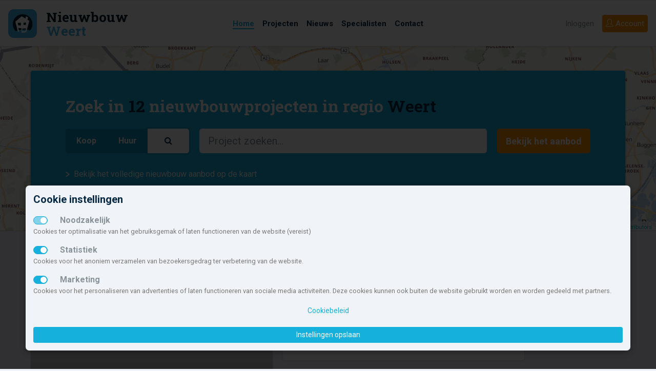

--- FILE ---
content_type: text/html; charset=UTF-8
request_url: https://www.nieuwbouw-weert.nl/
body_size: 8907
content:
<!doctype html> <html lang="nl" class=""> <head> <meta charset="utf-8"> <meta http-equiv="x-ua-compatible" content="ie=edge"> <meta name="viewport" content="width=device-width, initial-scale=1.0"> <title>Nieuwbouw Weert | 611 huizen in 12 regionale projecten verkoop en verhuur</title> <meta name="robots" content="index, follow"> <meta name="description" content="Nieuwbouw-weert.nl biedt met 611 huizen, appartementen en woningen in 0 nieuwbouwprojecten het meest complete woningaanbod van regio Weert"> <meta name="keywords" content="nieuwbouw, Weert, nieuwbouw Weert, Boshoven, Stramproy, Keent, Groenewoud, Leuken, Moesel, Weert-Centrum, Molenakker en Kampershoek, Graswinkel, Fatima, Biest, Laar en Hushoven, Kazernelaan, Altweerderheide, Tungelroy"> <meta property="og:title" content="Nieuwbouw Weert | 611 huizen in 12 regionale projecten verkoop en verhuur"> <meta property="og:url" content="https://www.nieuwbouw-weert.nl/"> <meta property="og:type" content="website"> <meta property="og:locale" content="nl_NL"> <meta property="og:site_name" content="Nieuwbouw Weert"> <meta property="og:description" content="Nieuwbouw-weert.nl biedt met 611 huizen, appartementen en woningen in 0 nieuwbouwprojecten het meest complete woningaanbod van regio Weert"> <meta property="og:image" content="https://www.nieuwbouw-weert.nl/img/nbnl_logo_460x340.jpg"> <meta name="theme-color" content="#15b0db"> <meta name="msapplication-TileColor" content="#da532c"> <meta name="msapplication-TileImage" content="/mstile-144x144.png"> <link rel="apple-touch-icon" sizes="57x57" href="/apple-touch-icon-57x57.png"> <link rel="apple-touch-icon" sizes="60x60" href="/apple-touch-icon-60x60.png"> <link rel="apple-touch-icon" sizes="72x72" href="/apple-touch-icon-72x72.png"> <link rel="apple-touch-icon" sizes="76x76" href="/apple-touch-icon-76x76.png"> <link rel="apple-touch-icon" sizes="114x114" href="/apple-touch-icon-114x114.png"> <link rel="apple-touch-icon" sizes="120x120" href="/apple-touch-icon-120x120.png"> <link rel="apple-touch-icon" sizes="144x144" href="/apple-touch-icon-144x144.png"> <link rel="apple-touch-icon" sizes="152x152" href="/apple-touch-icon-152x152.png"> <link rel="apple-touch-icon" sizes="180x180" href="/apple-touch-icon-180x180.png"> <link rel="icon" type="image/png" href="/favicon-32x32.png" sizes="32x32"> <link rel="icon" type="image/png" href="/android-chrome-192x192.png" sizes="192x192"> <link rel="icon" type="image/png" href="/favicon-96x96.png" sizes="96x96"> <link rel="icon" type="image/png" href="/favicon-16x16.png" sizes="16x16"> <link rel="manifest" href="/manifest.json"> <link rel="mask-icon" href="/safari-pinned-tab.svg" color="#5bbad5"> <script type="text/javascript">
                        let renderStart = new Date().getTime();
                        function addEvent(element, eventName, fn) { if (element.addEventListener) element.addEventListener(eventName, fn, false);else if (element.attachEvent) element.attachEvent('on' + eventName, fn);}
                        addEvent(window, 'load', function(){ $(document.body).append('<img src="/feed/referrer.gif?i=1131921428&r=' + escape(document.referrer) + '&t=' + (new Date().getTime()-renderStart) + '&s=' + window.screen.availWidth + 'x' + window.screen.availHeight + '" NOSAVE style="position:absolute; visibility:hidden;bottom:0;left:0;" />');});
                </script> <link rel='stylesheet' type='text/css' href='https://fonts.googleapis.com/css?family=Roboto+Slab:700,400,300|Roboto:300,400,500,700,900'> <link rel="stylesheet" type='text/css' href="/css/app.css?id=7f510fc579f8e9b61624bb90e55d3ddf"> <script src='https://www.google.com/recaptcha/api.js'></script> </head> <body class="home"> <svg class="d-none"> <defs> <symbol id="icon-brochure"> <path d="M21.5,3.421a.749.749,0,0,0-.993-.71L12,5.622,3.493,2.712a.749.749,0,0,0-.993.71V17.586a.75.75,0,0,0,.507.71l8.75,2.993a.75.75,0,0,0,.486,0l8.75-2.993a.75.75,0,0,0,.507-.71ZM4.25,4.82l6.875,2.352V19.223L4.25,16.871Zm8.625,14.4V7.172L19.75,4.82V16.871Z"></path> </symbol> <symbol id="icon-fav"> <path class="icon-outline" d="M16.313,2.5A5.182,5.182,0,0,0,12,4.8,5.188,5.188,0,0,0,2.5,7.688c0,.021,0,.042,0,.063h0C2.5,14.625,12,21.5,12,21.5s9.5-6.875,9.5-13.75h0c0-.021,0-.042,0-.062A5.188,5.188,0,0,0,16.313,2.5Z"></path> <path class="icon-body" d="M16.313,4.25A3.441,3.441,0,0,1,19.75,7.67v.059l0,.237c-.087,2.309-1.549,5.072-4.243,8.007a35.162,35.162,0,0,1-3.5,3.3,35.162,35.162,0,0,1-3.5-3.3c-2.691-2.932-4.153-5.692-4.242-8l0-.245V7.67a3.438,3.438,0,0,1,6.3-1.892l.623.93a1,1,0,0,0,1.662,0l.623-.93A3.436,3.436,0,0,1,16.313,4.25"></path> </symbol> <symbol id="icon-fav-active"> <path class="icon-outline" d="M16.313,2.5A5.182,5.182,0,0,0,12,4.8,5.188,5.188,0,0,0,2.5,7.688c0,.021,0,.042,0,.063h0C2.5,14.625,12,21.5,12,21.5s9.5-6.875,9.5-13.75h0c0-.021,0-.042,0-.062A5.188,5.188,0,0,0,16.313,2.5Z"></path> <path class="icon-body" fill="ff4967" d="M16.313,4.25A3.441,3.441,0,0,1,19.75,7.67v.059l0,.237c-.087,2.309-1.549,5.072-4.243,8.007a35.162,35.162,0,0,1-3.5,3.3,35.162,35.162,0,0,1-3.5-3.3c-2.691-2.932-4.153-5.692-4.242-8l0-.245V7.67a3.438,3.438,0,0,1,6.3-1.892l.623.93a1,1,0,0,0,1.662,0l.623-.93A3.436,3.436,0,0,1,16.313,4.25"></path> </symbol> <symbol id="icon-list"> <path d="M4.5,13h-2V11h2Zm17-2H6.5v2h15Zm-17,4h-2v2h2Zm17,0H6.5v2h15ZM4.5,7h-2V9h2Zm17,0H6.5V9h15Z"></path> </symbol> <symbol id="icon-map"> <path d="M14.853,2.668,8.75,5.25l-5.2-2.287A.75.75,0,0,0,2.5,3.649V18.1a1,1,0,0,0,.6.915l5.258,2.313a1,1,0,0,0,.792.006l6.1-2.582,5.2,2.287a.75.75,0,0,0,1.052-.686V5.9a1,1,0,0,0-.6-.915L15.645,2.674A1,1,0,0,0,14.853,2.668ZM8,19.531l-4-1.76V4.8l4,1.76Zm6.5-2.093-5,2.115V6.561l5-2.115ZM20,19.2l-4-1.76V4.469l4,1.76Z"></path> </symbol> <symbol id="icon-share"> <path d="M21.334,11.011l-5.15,5.15a.569.569,0,0,1-.971-.4v-2.65H8.5a2.912,2.912,0,0,0-1.675.551,6.034,6.034,0,0,0-2.163,4.949v.026a.468.468,0,0,1-.893.2A13.649,13.649,0,0,1,2.5,13.109V13.1a5,5,0,0,1,5-4.989h7.713V5.459a.569.569,0,0,1,.971-.4l5.15,5.15A.569.569,0,0,1,21.334,11.011Z"></path> </symbol> <symbol id="icon-www"> <path d="M15.249,9v5a1,1,0,0,1-1,1h-4.5a1,1,0,0,1-1-1V9h1.5v4.5h1v-3h1.5v3h1V9ZM21.5,9v4.5h-1v-3H19v3H18V9H16.5v5a1,1,0,0,0,1,1H22a1,1,0,0,0,1-1V9ZM6,9v4.5H5v-3H3.5v3h-1V9H1v5a1,1,0,0,0,1,1H6.5a1,1,0,0,0,1-1V9ZM23,7v.5H1V7A1,1,0,0,1,2,6h.78A10.99,10.99,0,0,1,12,1h0a10.99,10.99,0,0,1,9.217,5H22A1,1,0,0,1,23,7ZM12,2.5h0ZM7.39,6A11.3,11.3,0,0,1,8.8,3.056,9.537,9.537,0,0,0,4.64,6Zm3.86,0V2.718a5.027,5.027,0,0,0-1.8,2.175A10.818,10.818,0,0,0,8.978,6Zm3.772,0a10.818,10.818,0,0,0-.475-1.107,5.028,5.028,0,0,0-1.8-2.175V6Zm4.335,0A9.537,9.537,0,0,0,15.2,3.058,11.3,11.3,0,0,1,16.61,6ZM23,16.5V17a1,1,0,0,1-1,1h-.783A10.99,10.99,0,0,1,12,23h0a10.99,10.99,0,0,1-9.221-5H2a1,1,0,0,1-1-1v-.5ZM8.8,20.944A11.3,11.3,0,0,1,7.39,18H4.64A9.537,9.537,0,0,0,8.8,20.944ZM11.25,18H8.978a10.816,10.816,0,0,0,.475,1.107,5.027,5.027,0,0,0,1.8,2.175ZM12,21.5h0ZM15.022,18H12.75v3.282a5.028,5.028,0,0,0,1.8-2.175A10.816,10.816,0,0,0,15.022,18Zm4.335,0H16.61A11.3,11.3,0,0,1,15.2,20.942,9.537,9.537,0,0,0,19.358,18Z"></path> </symbol> <symbol id="icon-aantal"> <path d="M5,3,8,6v5H6V8H4v3H2V6ZM19,3,16,6v5h2V8h2v3h2V6ZM9,16v5h2V18h2v3h2V16l-3-3ZM2,16v5H4V18H6v3H8V16L5,13Zm14,0v5h2V18h2v3h2V16l-3-3ZM9,6v5h2V8h2v3h2V6L12,3Z"></path> </symbol> <symbol id="icon-aantal-huur"> <path d="M5,3,8,6v5H6V8H4v3H2V6ZM19,3,16,6v5h2V8h2v3h2V6ZM9,6v5h2V8h2v3h2V6L12,3Zm14,6H1v2H23ZM4.5,17h-2V15H1v6H2.5V18.5h2V21H6V15H4.5Zm18.5.5v-1A1.538,1.538,0,0,0,21.5,15H18v6h1.5V19h2v2H23V19.029a1.486,1.486,0,0,0-.223-.777,1.488,1.488,0,0,0,.186-.442A1.388,1.388,0,0,0,23,17.5Zm-1.5,0h-2v-1h2ZM10,15v4.5H8.5V15H7v5a1,1,0,0,0,1,1h2.5a1,1,0,0,0,1-1V15Zm5.5,0v4.5H14V15H12.5v5a1,1,0,0,0,1,1H16a1,1,0,0,0,1-1V15Z"></path> </symbol> <symbol id="icon-aantal-kamers"> <path d="M21,3H3A2.006,2.006,0,0,0,1,5V19a2.006,2.006,0,0,0,2,2H21a2.006,2.006,0,0,0,2-2V5A2.006,2.006,0,0,0,21,3Zm0,8H15V9H13v6h2V13h6v6.01H15V17H13v2.01H11V13H7v2H9v4.01H3V15H5V13H3V11H5V9H3V4.99H9V9H7v2h4V4.99h2V7h2V4.99h6Z"></path> </symbol> <symbol id="icon-aantal-kavels"> <path d="M10,13v7H23V13Zm11,5H17V15h4ZM1,4V20H9V4Zm6,6H5v2H3V6H7Zm3-6v8H23V4Zm11,6H19V8H17V6h4Z"></path> </symbol> <symbol id="icon-aantal-koop"> <path d="M5,3,8,6v5H6V8H4v3H2V6ZM19,3,16,6v5h2V8h2v3h2V6ZM9,6v5h2V8h2v3h2V6L12,3Zm14,6H1v2H23Zm-1.5,3H18v6h1.5V19h2A1.538,1.538,0,0,0,23,17.5v-1A1.538,1.538,0,0,0,21.5,15Zm0,2.5h-2v-1h2ZM10,15H7.5a1,1,0,0,0-1,1V20a1,1,0,0,0,1,1H10a1,1,0,0,0,1-1V16A1,1,0,0,0,10,15Zm-.5,1.846V19.5H8v-3H9.5ZM15.749,15h-2.5a1,1,0,0,0-1,1V20a1,1,0,0,0,1,1h2.5a1,1,0,0,0,1-1V16A1,1,0,0,0,15.749,15Zm-.5,1.846V19.5h-1.5v-3h1.5ZM6,15H4.291L3.2,17H2.5l0,0V15H1v6H2.5V18.5h.694L4.348,21H6L4.5,17.75Z"></path> </symbol> <symbol id="icon-inhoud"> <path d="M17,21H3V7H1.047L4.012,4,6.977,7H5V17.645l2.2-2.231L5.807,14H10v4.241L8.574,16.827,6.383,19H17V17l3.025,3L17,23ZM22,3V15a1,1,0,0,1-1,1H15a1,1,0,0,1-1-1V12H9a1,1,0,0,1-1-1V3A1,1,0,0,1,9,2H21A1,1,0,0,1,22,3ZM14,4H10v6h4V4Zm6,6H16v4h4Zm0-6H16V8h4Z"></path> </symbol> <symbol id="icon-locatie"> <path d="M12,2A7,7,0,0,0,5,9c0,6,7,13,7,13s7-7,7-13A7,7,0,0,0,12,2Zm0,10a3,3,0,1,1,3-3A3,3,0,0,1,12,12Z"></path> </symbol> <symbol id="icon-opp-binnen"> <path d="M17,17l3,3-3,3V21H3V7H1L4,4,7,7H5V19H17ZM9,2H21a1,1,0,0,1,1,1V15a1,1,0,0,1-1,1H15a1,1,0,0,1-1-1V12H9a1,1,0,0,1-1-1V3A1,1,0,0,1,9,2Zm5,8V4H10v6Zm6,0H16v4h4Zm0-6H16V8h4Z"></path> </symbol> <symbol id="icon-opp-buiten"> <path d="M22,4V14a2.006,2.006,0,0,1-2,2H10a2,2,0,0,1-2-2V4a2,2,0,0,1,2-2H20A2.006,2.006,0,0,1,22,4ZM20,14V4H10V14ZM12,5V9h2v4h4V5Zm5,18,3-3-3-3v2H5V7H7L4,4,1,7H3V21H17Z"></path> </symbol> <symbol id="icon-tijd"> <path d="M7,13H9v2H7Zm4,0h2v2H11Zm0-3h2v2H11ZM7,10H9v2H7Zm0,6H9v2H7Zm4,0h2v2H11Zm4-3h2v2H15Zm0-3h2v2H15Zm4-6H17V2H15V4H9V2H7V4H5A2.006,2.006,0,0,0,3,6V20a2.006,2.006,0,0,0,2,2H19a2.006,2.006,0,0,0,2-2V6A2.006,2.006,0,0,0,19,4Zm0,16.01H5V8H19Z"></path> </symbol> <symbol id="icon-types"> <path d="M1,3V21H11V3ZM5,5V7H3V5Zm2,8H9v2H7ZM5,15H3V13H5Zm2-4V9H9v2ZM5,11H3V9H5ZM3,19V17H5v2Zm4,0V17H9v2ZM9,7H7V5H9ZM20.5,3h-5L13,6v5h6V7h2v4h2V6ZM17,9H15V7h2Zm5.9,8H21v4H19V18H17v3H15V17H13.1L18,12.1Z"></path> </symbol> </defs> </svg> <nav id="navbar-top" class="navbar navbar-expand-lg sticky-top navbar-light"> <a class="navbar-brand" href="/"> <svg id="logo-minimal" data-name="logo nieuwbouw Weert" xmlns="http://www.w3.org/2000/svg" viewBox="0 0 300 34"> <text transform="translate(0 17.439)" font-size="13.258" fill="#071c2c" font-family="Roboto Slab" font-weight="700">Nieuwbouw</text> <text transform="translate(0 31.026)" font-size="13.258" fill="#40b4e5" font-family="Roboto Slab" font-weight="700">Weert</text> </svg> <svg id="logo" data-name="logo nieuwbouw nederland" xmlns="http://www.w3.org/2000/svg" viewBox="0 0 300 34"> <rect y="3" width="28" height="28" rx="5.6" ry="5.6" fill="#40b4e5"></rect> <g> <path d="M23.424,19.787c.009-.038.018-.076.026-.113.024-.1.045-.2.066-.309.01-.055.02-.112.03-.168.016-.09.031-.179.044-.27.011-.073.019-.147.028-.221s.02-.154.027-.231c.009-.1.016-.192.022-.288,0-.059.009-.117.012-.176.008-.157.012-.316.012-.474a9.629,9.629,0,1,0-19.258,0v.024c0,.161,0,.32.013.479,0,.049.008.1.011.147.008.118.016.236.028.352,0,.045.012.089.017.134.014.121.028.242.047.361.006.034.013.067.018.1.022.13.045.26.072.388l.015.064c.031.141.063.281.1.42l.006.021a9.637,9.637,0,0,0,2.656,4.466,16.621,16.621,0,0,1,6.418-1.624c3.4-.282,6.337.155,7.465,1.006a9.633,9.633,0,0,0,2.019-3.687l.015-.052C23.366,20.022,23.4,19.905,23.424,19.787Z" fill="#051c2c"></path> <path d="M18.722,13.208s.428-1.246.78-2.049A5.2,5.2,0,0,0,17.349,9.9c-.125.512-.437,2.25-.437,2.25l-3.807-2.3L6.993,15.109,9.282,24.5a8.91,8.91,0,0,0,1.368.73L9.981,21.4l2.838.123.2,4.344a9.059,9.059,0,0,0,1.162.077,8.968,8.968,0,0,0,3.46-.69L20.645,14.3ZM10.01,18.734c-.078,0-.159-.005-.241-.007-.015-.105-.033-.212-.05-.316-.1-.61-.2-1.223-.3-1.833,0-.121.008-.245.01-.367.224.008.45.01.675.017.414.007.832.014,1.245.014.324,0,.649,0,.976,0,.032.589.064,1.181.1,1.77.009.222.022.44.033.658,0,.043,0,.081.005.122q-1.223-.008-2.45-.058m7.153,3.655c-.044.3-.088.608-.135.911-.053.356-.1.717-.155,1.073-1.028.036-2.056.043-3.084.013v-.074c0-.458,0-.918,0-1.376v-1.11c.433,0,.869-.006,1.3-.013.473-.009.946-.027,1.419-.047.251-.014.5-.021.751-.033-.029.22-.064.438-.094.656m.038-4.177c-.539.041-1.079.066-1.62.09-.192.01-.384.027-.574.034,0-.138.012-.28.016-.419.024-.573.052-1.147.078-1.722.262-.011.523-.036.784-.051l.817-.055c.257-.019.517-.032.771-.052q-.133,1.089-.272,2.175" fill="#fff"></path> </g> <text transform="translate(36.992 15.439)" font-size="13.258" fill="#071c2c" font-family="Roboto Slab" font-weight="700">Nieuwbouw</text> <text transform="translate(36.992 29.026)" font-size="13.258" fill="#40b4e5" font-family="Roboto Slab" font-weight="700">Weert</text> </svg> </a> <button class="navbar-toggler hamburger hamburger--slider" type="button" id="toggleMenu" aria-label="Menu" aria-controls="navigation"> <span class="hamburger-box"> <span class="hamburger-inner"></span> </span> </button> <div class="collapse navbar-collapse justify-content-end align-self-stretch menu-wrapper"> <ul class="navbar-nav navbar-center align-items-center h-100 bg-white"> <li class="nav-item "> <a class="nav-link active" href="/"><span>Home</span></a> </li> <li class="nav-item "> <a class="nav-link" href="/projecten/" title="Overzicht van nieuwbouwprojecten in Weert"><span>Projecten</span></a> </li> <li class="nav-item"> <a class="nav-link" href="/nieuws/" title="De laatste nieuwbouwnieuwtjes en evenementen"><span>Nieuws</span></a> </li> <li class="nav-item"> <a class="nav-link" href="/diensten/"><span>Specialisten</span></a> </li> <li class="nav-item"> <a class="nav-link" href="/contact/"><span>Contact</span></a> </li> </ul> <ul class="nav navbar-right"> <li class="nav-item order-lg-2"> <a class="btn btn-nbnl-orange btn-block" href="/inschrijven/"><i class="icon-user icons"></i> <span>Account</span></a> </li> <li class="nav-item order-lg-1"> <a class="nav-link" href="#" data-toggle="modal" data-target="#loginModal">Inloggen</a> </li> </ul> </div> </nav> <nav id="navbar-top-mobile" class="navbar navbar-mobile navbar-light justify-content-center align-items-start"> <ul class="navbar-nav navbar-center align-items-center h-100 bg-white"> <li class="nav-item "> <a class="nav-link active" href="/"><span>Home</span></a> </li> <li class="nav-item "> <a class="nav-link" href="/projecten/" title="Overzicht van nieuwbouwprojecten in Weert"><span>Projecten</span></a> </li> <li class="nav-item"> <a class="nav-link" href="/nieuws/" title="De laatste nieuwbouwnieuwtjes en evenementen"><span>Nieuws</span></a> </li> <li class="nav-item"> <a class="nav-link" href="/diensten/"><span>Specialisten</span></a> </li> <li class="nav-item"> <a class="nav-link" href="/contact/"><span>Contact</span></a> </li> <li class="nav-item order-lg-2"> <a class="btn btn-nbnl-orange btn-block" href="/inschrijven/"><i class="icon-user icons"></i> <span>Account</span></a> </li> <li class="nav-item order-lg-1"> <a class="nav-link" href="#" data-toggle="modal" data-target="#loginModal">Inloggen</a> </li> </ul> </nav> <main> <style>
        .static-map-wrapper{
            position:relative;
            width: 100%;
            height: 100%;
            overflow:hidden;
            background-position: center bottom;
            background-repeat: no-repeat;
            background-size: cover;
        }
        .static-map-wrapper img
        {
            position: absolute;
            top: calc(50% - 180px);
            left: 0px;
            width:100%;
        }
    </style> <section class="filter-section py-5 mb-5"> <div class="filter-map-wrapper"> <div class="maps-canvas maps-canvas-ol" data-map-lat="51.237018" data-map-long="5.710258"></div> </div> <div class="container-fluid max-width"> <div id="home-filter" class="bg-primary text-white"> <div> <h3>Zoek in <span id="projects-count" class="text-secondary">12</span> nieuwbouwprojecten in regio <span class="text-secondary">Weert</span></h3> <form action="/projecten/" method="get" autocomplete="off"> <div class="row"> <div class="col-sm-6 col-lg-3"> <div class="btn-group btn-group-lg" data-toggle="buttons"> <label class="btn btn-nbnl-blue-darker btnHeaderFilter" for="rb-koop"> <input type="radio" id="rb-koop" name="hk[]" value="k">
                                Koop
                            </label> <label class="btn btn-nbnl-blue-darker btnHeaderFilter" for="rb-huur"> <input type="radio" id="rb-huur" name="hk[]" value="h">
                                Huur
                            </label> <label class="btn btn-nbnl-blue-darker active" for="rb-search"> <input type="radio" id="rb-search" name="hk[]" value="search"> <i class="fa fa-search" aria-hidden="true"></i> </label> </div> </div> <div class="col-sm-6 d-none d-sm-block d-lg-none"></div> <div class="col-lg field-search" id="searchtypeahead"> <input type="search" class="form-control form-control-lg typeahead" name="fs" placeholder="Project zoeken..."> </div> <div class="col-sm-6 col-lg field-huur-koop" style="display: none;"> <div class="input-group"> <span class="input-group-addon">Van</span> <select class="form-control form-control-lg custom-select" name="min" id="selMin"> <option value="0">€ 0,-</option> <option value="500">€ 500,- p.m.</option> <option value="1000">€ 1000,- p.m.</option> <option value="1500">€ 1500,- p.m.</option> </select> </div> </div> <div class="col-sm-6 col-lg field-huur-koop" style="display: none;"> <div class="input-group"> <span class="input-group-addon">Tot</span> <select class="form-control form-control-lg custom-select" name="max" id="selMax"> <option value="">Geen Maximum</option> <option value="1000">€ 1000,- p.m.</option> <option value="1500">€ 1500,- p.m.</option> <option value="2000">€ 2000,- p.m.</option> </select> </div> </div> <div class="col-sm-6 col-lg-auto"> <button class="btn btn-nbnl-orange btn-block btn-lg" id="filter-zoek" type="submit">Bekijk het aanbod</button> </div> </div> </form> <a href="/projecten/kaart/" class="white"><span class="icon-nbnl-arrow-right"></span> Bekijk het volledige nieuwbouw aanbod op de kaart</a> </div> </div> </div> </section> <div class="container-fluid max-width"> <div class="row"> <div class="col-12 col-lg col projecten-home"> <h2>Aanbod</h2> <div class="row"> <div class="col-lg-6"> <a class="card card-project uitgelicht" href="/project/17097/de-staat/" style='background-image: url("https://static.nbo.nl/media/6d/6d125433ffaf7c4988ed0c83c0f80923/470x340/foto.jpg")'> <div class="label-uitgelicht"><i class="fa fa-fw fa-star" aria-hidden="true"></i></div> <div class="overlay d-flex"> <div class="card-body align-self-end"> <h3>De Staat</h3> <div>
                                                        96 Koopwoningen
                                                                                                                                                                                                                                </div> <div>
                                                        35 Huurwoningen
                                                                                                                                                                                                                                </div> </div> </div> </a> <a class="card card-project" href="/project/17871/winnerstraat/" > <div class="card-body"> <div class="row"> <div class="col-sm-auto"> <div class="project-img"> <img alt="Winnerstraat" class="img-fluid" src="https://static.nbo.nl/media/05/050b6a344db346b1959f0da070836259/180x130/foto.jpg" sizes="(min-width: 576px) 180px" srcset="https://static.nbo.nl/media/05/050b6a344db346b1959f0da070836259/180x130/foto.jpg 180w, https://static.nbo.nl/media/05/050b6a344db346b1959f0da070836259/525x379/foto.jpg 525w"> <div class="card-img-overlay"> </div> </div> </div> <div class="col"> <h4 class="card-title">Winnerstraat</h4> <p class="card-text"> <i class="fa fa-map-marker" aria-hidden="true"></i> Nederweert &gt; Budschop
                                                        <br>Koop (80)                                                    </p> <p class="card-text price"> </p> </div> </div> </div> </a> <a class="card card-project" href="/project/17636/waterbrink/" > <div class="card-body"> <div class="row"> <div class="col-sm-auto"> <div class="project-img"> <img alt="Waterbrink" class="img-fluid" src="https://static.nbo.nl/media/24/240f5f5987a24e097cceed64106b122b/180x130/foto.jpg" sizes="(min-width: 576px) 180px" srcset="https://static.nbo.nl/media/24/240f5f5987a24e097cceed64106b122b/180x130/foto.jpg 180w, https://static.nbo.nl/media/24/240f5f5987a24e097cceed64106b122b/525x379/foto.jpg 525w"> <div class="card-img-overlay"> </div> </div> </div> <div class="col"> <h4 class="card-title">Waterbrink</h4> <p class="card-text"> <i class="fa fa-map-marker" aria-hidden="true"></i> Cranendonck &gt; Maarheeze &gt; De Waterbrink
                                                        <br>Koop (22)                                                    </p> <p class="card-text price"> </p> </div> </div> </div> </a> <a class="card card-project uitgelicht" href="/project/16389/natuurrijk-natuurhuizen/" style='background-image: url("https://static.nbo.nl/media/12/1265e7fed4445bab5400c1f6f56e58e4/470x340/foto.jpg")'> <div class="label-uitgelicht"><i class="fa fa-fw fa-star" aria-hidden="true"></i></div> <div class="overlay d-flex"> <div class="card-body align-self-end"> <h3>Natuurrijk - Natuurhuizen</h3> <div>
                                                        8 Koopwoningen
                                                                                                                                                                                                                                </div> </div> </div> </a> </div> <div class="col-lg-6"> <a class="card card-project" href="/project/17073/natuurrijk-fase-2/" > <div class="card-body"> <div class="row"> <div class="col-sm-auto"> <div class="project-img"> <img alt="Natuurrijk - fase 2" class="img-fluid" src="https://static.nbo.nl/media/87/870177cbb7a99f82cd73939e5e476aa6/180x130/foto.jpg" sizes="(min-width: 576px) 180px" srcset="https://static.nbo.nl/media/87/870177cbb7a99f82cd73939e5e476aa6/180x130/foto.jpg 180w, https://static.nbo.nl/media/87/870177cbb7a99f82cd73939e5e476aa6/525x379/foto.jpg 525w"> <div class="card-img-overlay"> </div> </div> </div> <div class="col"> <h4 class="card-title">Natuurrijk - fase 2</h4> <p class="card-text"> <i class="fa fa-map-marker" aria-hidden="true"></i> Heeze-Leende &gt; Heeze
                                                        <br>Koop (30)                                                    </p> <p class="card-text price">
                                                                                                                                                                                                                                                        &euro;&nbsp;445.000,- tot &euro;&nbsp;837.000,- v.o.n.
                                                                                                                                                                                                                                        </p> </div> </div> </div> </a> <a class="card card-project" href="/project/15229/natuurrijk-fase-1/" > <div class="card-body"> <div class="row"> <div class="col-sm-auto"> <div class="project-img"> <img alt="Natuurrijk - fase 1" class="img-fluid" src="https://static.nbo.nl/media/69/69ff04413cefa35d0096258089693450/180x130/foto.jpg" sizes="(min-width: 576px) 180px" srcset="https://static.nbo.nl/media/69/69ff04413cefa35d0096258089693450/180x130/foto.jpg 180w, https://static.nbo.nl/media/69/69ff04413cefa35d0096258089693450/525x379/foto.jpg 525w"> <div class="card-img-overlay"> </div> </div> </div> <div class="col"> <h4 class="card-title">Natuurrijk - fase 1</h4> <p class="card-text"> <i class="fa fa-map-marker" aria-hidden="true"></i> Heeze-Leende &gt; Heeze
                                                        <br>Koop (25)                                                    </p> <p class="card-text price">
                                                                                                                                                                                                                                                        &euro;&nbsp;250.000,- tot &euro;&nbsp;720.000,- v.o.n.
                                                                                                                                                                                                                                        </p> </div> </div> </div> </a> <a class="card card-project uitgelicht" href="/project/11160/sjtadshaof/" style='background-image: url("https://static.nbo.nl/media/bf/bf5bf5a198e5e5d4453cdf090a35bdeb/470x340/foto.jpg")'> <div class="label-uitgelicht"><i class="fa fa-fw fa-star" aria-hidden="true"></i></div> <div class="overlay d-flex"> <div class="card-body align-self-end"> <h3>Sjtadshaof</h3> <div>
                                                        23 Koopwoningen
                                                                                                                                                                                                                                </div> </div> </div> </a> <a class="card card-project" href="/project/16530/apollo/" > <div class="card-body"> <div class="row"> <div class="col-sm-auto"> <div class="project-img"> <img alt="Apollo" class="img-fluid" src="https://static.nbo.nl/media/6c/6c3432bae6a4cd87391a9ae41f67671f/180x130/foto.jpg" sizes="(min-width: 576px) 180px" srcset="https://static.nbo.nl/media/6c/6c3432bae6a4cd87391a9ae41f67671f/180x130/foto.jpg 180w, https://static.nbo.nl/media/6c/6c3432bae6a4cd87391a9ae41f67671f/525x379/foto.jpg 525w"> <div class="card-img-overlay"> </div> </div> </div> <div class="col"> <h4 class="card-title">Apollo</h4> <p class="card-text"> <i class="fa fa-map-marker" aria-hidden="true"></i> Echt-Susteren &gt; Echt
                                                        <br>Koop (3)                                                    </p> <p class="card-text price">
                                                                                                                                                                                                                                                        &euro;&nbsp;415.000,- tot &euro;&nbsp;425.000,- v.o.n.
                                                                                                                                                                                                                                        </p> </div> </div> </div> </a> <a class="card card-project" href="/project/11266/bocage-zelfbouwkavels/" > <div class="card-body"> <div class="row"> <div class="col-sm-auto"> <div class="project-img"> <img alt="Bocage Zelfbouwkavels" class="img-fluid" src="https://static.nbo.nl/media/6b/6b577034722c9791b5b750cd46bd4573/180x130/foto.jpg" sizes="(min-width: 576px) 180px" srcset="https://static.nbo.nl/media/6b/6b577034722c9791b5b750cd46bd4573/180x130/foto.jpg 180w, https://static.nbo.nl/media/6b/6b577034722c9791b5b750cd46bd4573/525x379/foto.jpg 525w"> <div class="card-img-overlay"> </div> </div> </div> <div class="col"> <h4 class="card-title">Bocage Zelfbouwkavels</h4> <p class="card-text"> <i class="fa fa-map-marker" aria-hidden="true"></i> Echt-Susteren
                                                        <br>Koop (34)                                                    </p> <p class="card-text price">
                                                                                                                                                                                                                                                        &euro;&nbsp;127.000,- tot &euro;&nbsp;189.000,- v.o.n.
                                                                                                                                                                                                                                        </p> </div> </div> </div> </a> </div> </div> <a href="/projecten/" class="btn btn-primary btn-lg btn-block mb-3">Naar alle projecten</a> </div> <div class="col-12 col-xl-2 banners-small position-right"> <div class="row"> <div class="col d-flex justify-content-center text-center"> </div> </div> </div> </div> </div> <section class="inschrijven d-flex align-items-center"> <div class="container"> <div class="row justify-content-md-center"> <div class="col-md-6 text-center"> <h2>Aanmelden</h2> <p>
                    Blijf op de hoogte van jouw favoriete nieuwbouwprojecten en <a href="/inschrijven/">maak een eigen account aan</a>. Met een eigen account kun jij jouw belangstelling kenbaar maken in nieuwbouw- projecten en gemeente en ontwikkelaars laten weten hoe jij wilt wonen via jouw eigen woonprofiel. Daarnaast wordt je automatisch op de hoogte gehouden van de laatste ontwikkelingen in de regio Weert.
                </p> <a href="/inschrijven/" class="btn btn-nbnl-orange btn-lg">Aanmelden</a> </div> </div> </div> </section> <section class="about d-flex align-items-center"> <div class="container"> <div class="row justify-content-md-center"> <div class="col-md-8"> <h2>Over Nieuwbouw Weert</h2> <p>                    De gemeentelijke nieuwbouw site die jou informeert over alle nieuwbouwprojecten, koop- en huurwoningen, in Weert. Hier vind je een compleet overzicht van al het actuele- en toekomstige aanbod van nieuwbouw woningen in de omgeving van Weert.
                </p> <p>De gemeente Weert omvat de volgende plaatsen en kernen:
                                                                                    Boshoven,                                                                                                                 Stramproy,                                                                                                                 Keent,                                                                                                                 Groenewoud,                                                                                                                 Leuken,                                                                                                                 Moesel,                                                                                                                 Weert-Centrum,                                                                                                                 Molenakker en Kampershoek,                                                                                                                 Graswinkel,                                                                                                                 Fatima,                                                                                                                 Biest,                                                                                                                 Laar en Hushoven,                                                                                                                 Kazernelaan,                                                                                                                 Altweerderheide,                                                                                                                 Tungelroy.                                                                        </p> <p>
                        Deze site maakt onderdeel uit van het platform Nieuwbouw Nederland. Het grootste onafhankelijke nieuwbouwplatform van Nederland.
                    </p> </div> </div> </div> </section> </main> <footer> <div class="container-fluid max-width"> <div class="row justify-content-md-center"> <div class="col-md-10"> <div class="row"> <div class="col-sm-6 col-lg-3"> <h5>Nieuwbouw in deze gemeente</h5> <ul class="list-unstyled"> <li> <a href="/projecten/?fs=">Alle nieuwbouw projecten</a> </li> <li> <a href="/projecten/?fs=&f[]=3">Actuele nieuwbouwprojecten</a> </li> <li> <a href="/projecten/?fs=&f[]=2">Toekomstige nieuwbouwaanbod</a> </li> <li> <a href="/projecten/?fs=&hk[]=k">Koopwoningen</a> </li> <li> <a href="/projecten/?fs=&hk[]=h">Huurwoningen en appartementen</a> </li> </ul> </div> <div class="col-sm-6 col-lg-3"> <h5>Nieuwbouw in de omgeving</h5> <div class="row"> <div class="col"> <ul class="list-unstyled"> <li> <a href="https://www.nieuwbouw-peel-en-maas.nl/">Peel en Maas</a> </li> <li> <a href="https://www.nieuwbouw-echt-susteren.nl/">Echt-Susteren</a> </li> <li> <a href="https://www.nieuwbouw-asten.nl/">Asten</a> </li> <li> <a href="https://www.nieuwbouw-nederweert.nl/">Nederweert</a> </li> <li> <a href="https://www.nieuwbouw-cranendonck.nl/">Cranendonck</a> </li> </ul> </div> <div class="col"> <ul class="list-unstyled"> <li> <a href="https://www.nieuwbouw-roermond.nl/">Roermond</a> </li> <li> <a href="https://www.nieuwbouw-leudal.nl/">Leudal</a> </li> <li> <a href="https://www.nieuwbouw-maasgouw.nl/">Maasgouw</a> </li> <li> <a href="https://www.nieuwbouw-someren.nl/">Someren</a> </li> <li> <a href="https://www.nieuwbouw-heeze-leende.nl/">Heeze-Leende</a> </li> </ul> </div> </div> </div> <div class="col-sm-6 col-lg-3"> <h5>Account</h5> <ul class="list-unstyled"> <li> <a href="/inloggen/">Inloggen</a> </li> <li> <a href="/inschrijven/">Inschrijven</a> </li> <li> <a href="/wachtwoord/">Wachtwoord vergeten</a> </li> </ul> </div> <div class="col-sm-6 col-lg-3"> <h5>Overige</h5> <ul class="list-unstyled"> <li> <a href="/nieuws/">Nieuwbouwnieuws</a> </li> <li> <a href="/contact/">Contact</a> </li> <li> <a href="https://nieuwbouwnl.nl/" target="_blank">Zakelijk</a> </li> </ul> </div> </div> <p>Deze site maakt deel uit van <a href="https://www.nieuwbouw-nederland.nl/" target="_blank">www.nieuwbouw-nederland.nl</a>, met meer dan 79.296 nieuwbouwwoningen in 1.427 projecten de meest complete nieuwbouwsite van Nederland.</p> <p>Copyright &copy; 2007- 2026 Xitres NieuwbouwOffice B.V.
                    <a href="/disclaimer/">Disclaimer</a> |
                    <a href="/privacystatement/">Privacyverklaring &amp; Cookiebeleid</a> |
                    <a href="#" class="showCookieModal">Cookies instellen</a> </p> </div> </div> </div> </footer> <div class="modal fade" id="loginModal" tabindex="-1" role="dialog" aria-labelledby="exampleModalLabel" aria-hidden="true"> <div class="modal-dialog" role="document"> <div class="modal-content"> <div class="modal-header"> <h5 class="modal-title" id="exampleModalLabel">Inloggen</h5> <button type="button" class="close" data-dismiss="modal" aria-label="Close"> <span aria-hidden="true">&times;</span> </button> </div> <div class="modal-body"> <form novalidate method="post" action="/inloggen/" id="frmInloggen"> <input type="hidden" name="postrequest" value="inloggen" /> <input type="hidden" name="puuid" value=""> <div class="form-group"> <label for="email">E-mail</label> <input class="form-control" id="email" name="email" type="email" placeholder="jouwadres@voorbeeld.nl" required data-rule-email="true"> </div> <div class="form-group"> <label for="wachtwoord">Wachtwoord</label> <input class="form-control" name="wachtwoord" id="wachtwoord" type="password" placeholder="Wachtwoord" required> </div> <div class="form-group"> <label class="custom-control custom-checkbox"> <input type="checkbox" name="onthouden" id="wachtwoord-onthouden" class="custom-control-input"> <span class="custom-control-indicator"></span> <span class="custom-control-description">Onthouden</span> </label> </div> <div class="form-group"> <input type="submit" class="btn btn-primary btn-block" value="Inloggen" /> </div> <p><a href="/inschrijven/">Aanmelden</a> - <a href="/wachtwoord/">Wachtwoord vergeten</a></p> </form> </div> </div> </div> </div> <div class="modal fade" id="aanmeldenModal" tabindex="-1" role="dialog" aria-labelledby="exampleModalLabel1" aria-hidden="true"> <div class="modal-dialog" role="document"> <div class="modal-content"> <div class="modal-header"> <h5 class="modal-title" id="exampleModalLabel1">Aanmelden</h5> <button type="button" class="close" data-dismiss="modal" aria-label="Close"> <span aria-hidden="true">&times;</span> </button> </div> <div class="modal-body"> <p>Nieuw bij Nieuwbouw Weert? Meld je hier aan.<br>Hier zijn geen kosten aan verbonden en uitschijven kan altijd.</p> <a class="btn btn-primary btn-block" href="/inschrijven/">Inschrijven</a> <p>Heb je al een account?</p> <a class="btn btn-primary btn-block" href="#" data-toggle="modal" data-target="#loginModal" data-dismiss="modal">Inloggen</a> </div> </div> </div> </div> <script src="/js/manifest.js?id=574956a5c3ad9c9e04e2082a04a2ecb3"></script> <script src="/js/vendor.js?id=af376132de4722db7f3287437ceceb7c"></script> <script src="/js/nbnl.js?id=24bf1825cc1a832d140c212170f98370"></script> <script>
            if($.cookiebarNBNL() !== null){
                if($.cookiebarNBNL()['marketing']){
                                                                                    
                                    }
            }
        </script> <script>
        NBNL.home();
    </script> </body> </html>

--- FILE ---
content_type: text/javascript
request_url: https://www.nieuwbouw-weert.nl/js/nbnl.js?id=24bf1825cc1a832d140c212170f98370
body_size: 33987
content:
function a0_0x1e37(){var _0x526b63=['setListeners','ceil','286','Steenwijkerland','399','334','.card-text.price','fadeIn','Beemster','226','201',';path=/','Mook\x20en\x20Middelaar','274','#form-filter-','16285IPbKqK','#dienst2','addClass','Grootegast','109','Sittard-Geleen','input[type=checkbox]','Zutphen','186','€\x201.000.000,-','Reusel-De\x20Mierden','Enschede','value','#Mobiel','359','search_koi','Lopik','Leeuwarderadeel','€\x20900,-','Wijk\x20bij\x20Duurstede','396','Weert','Amsterdam','form:not(.novalidate)','De\x20Fryske\x20Marren\x20(De\x20Friese\x20Meren)','161','Bergeijk','Lingewaard','Boekel','322','search_hk','Deurne','\x0a\x20\x20\x20\x20\x20\x20\x20\x20\x20\x20\x20\x20<div\x20id=\x22cookie-overlay\x22></div>\x0a\x20\x20\x20\x20\x20\x20\x20\x20\x20\x20\x20\x20<div\x20id=\x22cookie-alert\x22\x20style=\x22max-width:\x2073.75rem\x20!important;\x20left:\x2050%\x20!important;\x20right:\x201rem\x20!important;margin-right:\x20-50%\x20!important;\x20transform:\x20translate(-50%,\x200)\x20!important;\x22\x20class=\x22card\x22>\x0a\x20\x20\x20\x20\x20\x20\x20\x20\x20\x20\x20\x20\x20\x20\x20\x20<div\x20class=\x22card-body\x22><h5\x20class=\x22card-title\x22>Cookie\x20instellingen</h5>\x0a\x20\x20\x20\x20\x20\x20\x20\x20\x20\x20\x20\x20\x20\x20\x20\x20\x20\x20\x20\x20<ul\x20class=\x22list-unstyled\x22>\x0a\x20\x20\x20\x20\x20\x20\x20\x20\x20\x20\x20\x20\x20\x20\x20\x20\x20\x20\x20\x20\x20\x20\x20\x20<li>\x0a\x20\x20\x20\x20\x20\x20\x20\x20\x20\x20\x20\x20\x20\x20\x20\x20\x20\x20\x20\x20\x20\x20\x20\x20\x20\x20\x20\x20<div\x20class=\x22custom-control\x20custom-switch\x20w-100\x22>\x0a\x20\x20\x20\x20\x20\x20\x20\x20\x20\x20\x20\x20\x20\x20\x20\x20\x20\x20\x20\x20\x20\x20\x20\x20\x20\x20\x20\x20\x20\x20\x20\x20<input\x20type=\x22checkbox\x22\x20name=\x22noodzakelijk\x22\x20class=\x22custom-control-input\x22\x20id=\x22customSwitch1\x22\x20checked\x20disabled>\x0a\x20\x20\x20\x20\x20\x20\x20\x20\x20\x20\x20\x20\x20\x20\x20\x20\x20\x20\x20\x20\x20\x20\x20\x20\x20\x20\x20\x20\x20\x20\x20\x20<label\x20class=\x22custom-control-label\x20font-weight-bold\x20d-block\x20w-100\x22\x20for=\x22customSwitch1\x22>\x0a\x20\x20\x20\x20\x20\x20\x20\x20\x20\x20\x20\x20\x20\x20\x20\x20\x20\x20\x20\x20\x20\x20\x20\x20\x20\x20\x20\x20\x20\x20\x20\x20\x20\x20\x20\x20<span>Noodzakelijk</span>\x0a\x20\x20\x20\x20\x20\x20\x20\x20\x20\x20\x20\x20\x20\x20\x20\x20\x20\x20\x20\x20\x20\x20\x20\x20\x20\x20\x20\x20\x20\x20\x20\x20</label>\x0a\x20\x20\x20\x20\x20\x20\x20\x20\x20\x20\x20\x20\x20\x20\x20\x20\x20\x20\x20\x20\x20\x20\x20\x20\x20\x20\x20\x20</div>\x0a\x20\x20\x20\x20\x20\x20\x20\x20\x20\x20\x20\x20\x20\x20\x20\x20\x20\x20\x20\x20\x20\x20\x20\x20\x20\x20\x20\x20<p><small>Cookies\x20ter\x20optimalisatie\x20van\x20het\x20gebruiksgemak\x20of\x20laten\x20functioneren\x20van\x20de\x20website\x20(vereist)</small></p>\x0a\x20\x20\x20\x20\x20\x20\x20\x20\x20\x20\x20\x20\x20\x20\x20\x20\x20\x20\x20\x20\x20\x20\x20\x20</li>\x0a\x20\x20\x20\x20\x20\x20\x20\x20\x20\x20\x20\x20\x20\x20\x20\x20\x20\x20\x20\x20\x20\x20\x20\x20<li>\x0a\x20\x20\x20\x20\x20\x20\x20\x20\x20\x20\x20\x20\x20\x20\x20\x20\x20\x20\x20\x20\x20\x20\x20\x20\x20\x20\x20\x20<div\x20class=\x22custom-control\x20custom-switch\x20w-100\x22>\x0a\x20\x20\x20\x20\x20\x20\x20\x20\x20\x20\x20\x20\x20\x20\x20\x20\x20\x20\x20\x20\x20\x20\x20\x20\x20\x20\x20\x20\x20\x20\x20\x20<input\x20type=\x22checkbox\x22\x20name=\x22statistiek\x22\x20class=\x22custom-control-input\x22\x20id=\x22customSwitch2\x22\x20checked>\x0a\x20\x20\x20\x20\x20\x20\x20\x20\x20\x20\x20\x20\x20\x20\x20\x20\x20\x20\x20\x20\x20\x20\x20\x20\x20\x20\x20\x20\x20\x20\x20\x20<label\x20class=\x22custom-control-label\x20font-weight-bold\x20d-block\x20w-100\x22\x20for=\x22customSwitch2\x22>\x0a\x20\x20\x20\x20\x20\x20\x20\x20\x20\x20\x20\x20\x20\x20\x20\x20\x20\x20\x20\x20\x20\x20\x20\x20\x20\x20\x20\x20\x20\x20\x20\x20\x20\x20\x20\x20<span>Statistiek</span>\x0a\x20\x20\x20\x20\x20\x20\x20\x20\x20\x20\x20\x20\x20\x20\x20\x20\x20\x20\x20\x20\x20\x20\x20\x20\x20\x20\x20\x20\x20\x20\x20\x20</label>\x0a\x20\x20\x20\x20\x20\x20\x20\x20\x20\x20\x20\x20\x20\x20\x20\x20\x20\x20\x20\x20\x20\x20\x20\x20\x20\x20\x20\x20</div>\x0a\x20\x20\x20\x20\x20\x20\x20\x20\x20\x20\x20\x20\x20\x20\x20\x20\x20\x20\x20\x20\x20\x20\x20\x20\x20\x20\x20\x20<p><small>Cookies\x20voor\x20het\x20anoniem\x20verzamelen\x20van\x20bezoekersgedrag\x20ter\x20verbetering\x20van\x20de\x20website.</small></p>\x0a\x20\x20\x20\x20\x20\x20\x20\x20\x20\x20\x20\x20\x20\x20\x20\x20\x20\x20\x20\x20\x20\x20\x20\x20</li>\x0a\x20\x20\x20\x20\x20\x20\x20\x20\x20\x20\x20\x20\x20\x20\x20\x20\x20\x20\x20\x20\x20\x20\x20\x20<li>\x0a\x20\x20\x20\x20\x20\x20\x20\x20\x20\x20\x20\x20\x20\x20\x20\x20\x20\x20\x20\x20\x20\x20\x20\x20\x20\x20\x20\x20<div\x20class=\x22custom-control\x20custom-switch\x20w-100\x22>\x0a\x20\x20\x20\x20\x20\x20\x20\x20\x20\x20\x20\x20\x20\x20\x20\x20\x20\x20\x20\x20\x20\x20\x20\x20\x20\x20\x20\x20\x20\x20\x20\x20<input\x20type=\x22checkbox\x22\x20name=\x22marketing\x22\x20class=\x22custom-control-input\x22\x20id=\x22customSwitch3\x22\x20checked>\x0a\x20\x20\x20\x20\x20\x20\x20\x20\x20\x20\x20\x20\x20\x20\x20\x20\x20\x20\x20\x20\x20\x20\x20\x20\x20\x20\x20\x20\x20\x20\x20\x20\x20\x20\x20\x20<label\x20class=\x22custom-control-label\x20font-weight-bold\x20d-block\x20w-100\x22\x20for=\x22customSwitch3\x22><span>Marketing</span>\x0a\x20\x20\x20\x20\x20\x20\x20\x20\x20\x20\x20\x20\x20\x20\x20\x20\x20\x20\x20\x20\x20\x20\x20\x20\x20\x20\x20\x20\x20\x20\x20\x20</label>\x0a\x20\x20\x20\x20\x20\x20\x20\x20\x20\x20\x20\x20\x20\x20\x20\x20\x20\x20\x20\x20\x20\x20\x20\x20\x20\x20\x20\x20</div>\x0a\x20\x20\x20\x20\x20\x20\x20\x20\x20\x20\x20\x20\x20\x20\x20\x20\x20\x20\x20\x20\x20\x20\x20\x20\x20\x20\x20\x20<p><small>Cookies\x20voor\x20het\x20personaliseren\x20van\x20advertenties\x20of\x20laten\x20functioneren\x20van\x20sociale\x20media\x20activiteiten.\x20Deze\x20cookies\x20kunnen\x20ook\x20buiten\x20de\x20website\x20gebruikt\x20worden\x20en\x20worden\x20gedeeld\x20met\x20partners.</small></p>\x0a\x20\x20\x20\x20\x20\x20\x20\x20\x20\x20\x20\x20\x20\x20\x20\x20\x20\x20\x20\x20\x20\x20\x20\x20</li>\x0a\x20\x20\x20\x20\x20\x20\x20\x20\x20\x20\x20\x20\x20\x20\x20\x20\x20\x20\x20\x20</ul>\x0a\x20\x20\x20\x20\x20\x20\x20\x20\x20\x20\x20\x20\x20\x20\x20\x20\x20\x20\x20\x20<p><a\x20href=\x22/cookiebeleid/\x22\x20class=\x22btn\x20btn-link\x20btn-block\x20btn-sm\x22>Cookiebeleid</a></p>\x0a\x20\x20\x20\x20\x20\x20\x20\x20\x20\x20\x20\x20\x20\x20\x20\x20\x20\x20\x20\x20<button\x20class=\x22btn\x20btn-primary\x20btn-block\x20btn-sm\x20cAgree\x22>Instellingen\x20opslaan</button>\x0a\x20\x20\x20\x20\x20\x20\x20\x20\x20\x20\x20\x20\x20\x20\x20\x20</div>\x0a\x20\x20\x20\x20\x20\x20\x20\x20\x20\x20\x20\x20</div>','position','Berg\x20en\x20Dal','sliderAny','Best','400','268','Ouder-Amstel',':checked','Oud-Beijerland','€\x2050.000,-','151431PLmApO','checked','-edit','#selMax\x20option:selected','Den\x20Helder','133','.proanalysecheck,\x20.proanalyseradio','search_min','navbar-top','Peel\x20en\x20Maas','hover','Emmen','card_text','toPrimitive','140','Renswoude','314','Leidschendam-voorburg','project','_step','352','Someren','261','getElementsByClassName','max','1005','187','Oldebroek','uuid','Beuningen','\x20id=\x22th-','card_image_source','338','412','gemy','Borsele','#rb-huur','Maasgouw','366','Zeist','\x22><h4\x20class=\x22card-title\x22>','Ermelo','208','Middelburg',':blank','Sint-Oedenrode','get','151','Nissewaard','Houten','.field-prijs-koop','731544LLuIQN','252','#resultSort','Hendrik-Ido-Ambacht','title','321','data:image/svg+xml;base64,','259','337','StyledMapType','s_max','Wijdemeren','<option\x20/>','Hardenberg','Bussum','167','first','202','275','templateHeader','Venlo','Oisterwijk','394','stop','.form-check','<div\x20class=\x22nbnl-ta-footer\x20bg-white\x22><a\x20class=\x22text-primary\x22\x20href=\x22/projecten/kaart/?fs=','Raalte','Hulst','inputClass','expanded','Maasdriel','€\x20800,-','dataset','Het\x20Bildt','getCoordinates','input[name^=\x27slider-\x27]','\x22\x20viewBox=\x220\x200\x2057\x2064\x22><path\x20fill=\x22#40b4e5\x22\x20d=\x22M45.6\x200H11.4A11.4\x2011.4\x200\x200\x200\x200\x2011.4v34.2A11.4\x2011.4\x200\x200\x200\x2011.4\x2057h9.74l7.36\x207\x207.36-7h9.74A11.4\x2011.4\x200\x200\x200\x2057\x2045.6V11.4A11.4\x2011.4\x200\x200\x200\x2045.6\x200z\x22/><path\x20fill=\x22#071c2c\x22\x20d=\x22M47.7\x2034.2l.05-.24.14-.63c0-.1.03-.23.05-.34l.1-.56c0-.15.03-.3.05-.45l.05-.48.05-.6c0-.1\x200-.23.02-.35l.03-.96a19.6\x2019.6\x200\x200\x200-39.23\x200v.05q0\x20.5.03.98l.02.3.06.72c0\x20.1.02.18.04.27.02.25.05.5.1.73\x200\x20.07.02.14.03.2.04.27.1.54.15.8l.03.13.2.86v.04a19.62\x2019.62\x200\x200\x200\x205.42\x209.1c2.72-1.58\x207.52-2.86\x2013.07-3.32\x206.93-.57\x2012.9.32\x2015.2\x202.05A19.63\x2019.63\x200\x200\x200\x2047.5\x2035c0-.04\x200-.07.02-.1l.18-.7z\x22/><path\x20fill=\x22#fff\x22\x20d=\x22M38.13\x2020.8s.87-2.55\x201.6-4.18a10.55\x2010.55\x200\x200\x200-4.4-2.57c-.25\x201.05-.9\x204.6-.9\x204.6l-7.74-4.7-12.46\x2010.7L18.9\x2043.8a18.05\x2018.05\x200\x200\x200\x202.78\x201.5l-1.36-7.8\x205.78.25.4\x208.84a18.5\x2018.5\x200\x200\x200\x202.37.16\x2018.27\x2018.27\x200\x200\x200\x207.04-1.4l6.14-22.3zM20.4\x2032.03h-.5l-.1-.65c-.2-1.26-.4-2.5-.62-3.75l.02-.75\x201.38.04\x202.53.03h2l.2\x203.6.07\x201.34v.26q-2.48-.02-4.98-.12m14.56\x207.44l-.28\x201.86-.3\x202.18c-2.1.08-4.2.1-6.3.03v-.15-2.9-2.16c.88\x200\x201.77\x200\x202.65-.03.96\x200\x201.93-.04\x202.9-.1l1.52-.06-.2\x201.34m.08-8.5c-1.1.08-2.2.13-3.3.18l-1.17.07c0-.28.03-.57.04-.86.04-1.16.1-2.33.16-3.5.53-.03\x201.06-.08\x201.6-.1l1.66-.12\x201.57-.1-.56\x204.43\x22/></svg>','Sint\x20Anthonis','set','Eemnes','#lijst-container\x20.card','Barendrecht','245','highlight','input[name=\x22Email\x22]','fitBounds','cookie','/feed/search_project.json?q=%Q','€\x20425.000,-','<div\x20class=\x22nbnl-ta-pending\x20bg-white\x20text-nbnl-gray\x22><i\x20class=\x22fa\x20fa-spinner\x20fa-pulse\x20fa-fw\x22></i>\x20Zoeken...</div>','@@toPrimitive\x20must\x20return\x20a\x20primitive\x20value.','€\x20600.000,-','Opmeer','181','Beek','621HqnsXx','Heeze-Leende','change','cursor','Bronckhorst','404','.anders','Invalid\x20attempt\x20to\x20destructure\x20non-iterable\x20instance.\x0aIn\x20order\x20to\x20be\x20iterable,\x20non-array\x20objects\x20must\x20have\x20a\x20[Symbol.iterator]()\x20method.','369','writable','Woudenberg','default','input:checkbox:checked','Winterswijk','attr','Uitgeest','413','283','Tholen','Rijnwaarden','#ff0000','114QxNAvj','templateSuggestion','recaptchaCallback','</h4></a>','Zwolle','Maastricht','div','Zuidplas','Berkelland','<div\x20class=\x22col-3\x22><div\x20class=\x22project-img\x22>','Appingedam','Zoeterwoude','€\x201.250.000,-','244','click','Ommen','params','IJsselstein','265','Project_Max_Koop_PrijsTot','validation','select2','145','Enkhuizen','350','395','.field-search','projectnaam','Roosendaal','selKoa','pixel','393','extend','120','geometry.fill','Purmerend','Stichtse\x20Vecht','poi.sports_complex','Den\x20Bosch','lightGallery','.image-responsive\x20img','Venray','nieuw','344','€\x20700.000,-','160','selected','lim','De\x20Wolden','Controleer\x20uw\x20e-mail\x20adres','295','Súdwest-Fryslân\x20(Zuidwest\x20Friesland)','8828sLrQQH','Hillegom','373','typeahead:close','156','getAttribute','split','Voerendaal','Landerd','Meerssen','130','.card-text','Zuidhorn','configurable','templates','Uden','progress','158','inelid','active','div.form-group','Bernheze','Staphorst','Tilburg','searchtypeahead','\x22\x20viewBox=\x220\x200\x2057\x2064\x22><path\x20d=\x22M45.6,0H11.4A11.4,11.4,0,0,0,0,11.4V45.6A11.4,11.4,0,0,0,11.4,57h9.736L28.5,64l7.364-7H45.6A11.4,11.4,0,0,0,57,45.6V11.4A11.4,11.4,0,0,0,45.6,0Z\x22\x20fill=\x22#fa9110\x22/><g><path\x20d=\x22M47.7,34.187c0.019-.077.036-0.154,0.054-0.23,0.048-.208.092-0.418,0.133-0.628,0.022-.113.041-0.228,0.061-0.343,0.032-.183.063-0.366,0.09-0.55,0.022-.149.039-0.3,0.057-0.45s0.04-.313.055-0.471c0.019-.194.032-0.39,0.045-0.585,0.007-.12.019-0.239,0.025-0.36,0.015-.32.025-0.642,0.025-0.965a19.61,19.61,0,0,0-39.221,0c0,0.017,0,.033,0,0.05q0,0.491.026,0.975c0,0.1.016,0.2,0.023,0.3,0.016,0.24.032,0.479,0.057,0.716,0.009,0.092.024,0.182,0.035,0.273,0.029,0.246.058,0.492,0.1,0.734C9.276,32.723,9.29,32.79,9.3,32.86c0.045,0.264.091,0.528,0.146,0.789,0.009,0.044.02,0.086,0.03,0.13,0.063,0.287.129,0.573,0.2,0.856l0.012,0.042A19.621,19.621,0,0,0,15.1,43.772c2.716-1.568,7.522-2.852,13.069-3.307,6.929-.573,12.906.316,15.2,2.048A19.627,19.627,0,0,0,47.488,35c0.01-.035.02-0.07,0.03-0.1C47.584,34.664,47.646,34.426,47.7,34.187Z\x22\x20fill=\x22#071c2c\x22/><path\x20d=\x22M38.128,20.789S39,18.252,39.715,16.616a10.553,10.553,0,0,0-4.385-2.562c-0.255,1.043-.89,4.582-0.89,4.582l-7.752-4.684L14.242,24.66,18.9,43.783a18.055,18.055,0,0,0,2.784,1.486l-1.361-7.792,5.779,0.25,0.4,8.847a18.5,18.5,0,0,0,2.366.156,18.27,18.27,0,0,0,7.047-1.4l6.125-22.311ZM20.386,32.042c-0.16-.008-0.324-0.01-0.491-0.015-0.031-.213-0.068-0.431-0.1-0.642-0.206-1.244-.406-2.491-0.613-3.734,0.007-.247.017-0.5,0.02-0.747,0.457,0.016.918,0.02,1.375,0.034,0.844,0.015,1.694.029,2.537,0.029,0.66,0,1.321.006,1.987,0,0.064,1.2.13,2.405,0.2,3.6,0.02,0.453.045,0.9,0.069,1.34,0,0.089,0,.166.009,0.249q-2.49-.015-4.988-0.117m14.566,7.444c-0.09.621-.179,1.238-0.274,1.855-0.108.726-.209,1.461-0.316,2.186-2.094.072-4.187,0.086-6.281,0.026V43.4c0-.932,0-1.869-0.01-2.8V40.5c0-.368,0-0.734,0-1.105V38.338c0.882,0.008,1.77-.012,2.654-0.026,0.964-.019,1.927-0.056,2.89-0.1,0.51-.028,1.021-0.042,1.529-0.068-0.06.449-.13,0.892-0.192,1.337m0.077-8.507c-1.1.083-2.2,0.134-3.3,0.183-0.392.02-.783,0.055-1.171,0.069,0.009-.281.026-0.569,0.033-0.853,0.049-1.167.106-2.335,0.16-3.506,0.532-.023,1.065-0.073,1.6-0.1q0.833-.054,1.663-0.112c0.524-.038,1.055-0.064,1.572-0.106q-0.275,2.218-.555,4.43\x22\x20fill=\x22#fff\x22/></g></svg>','Coevorden','Leusden','#Land','img','projectenKaart','311','278','-ok','removeAttr','search_max','noodzakelijk','Bladel','nbnl-ta-cursor','Krimpenerwaard','#slider-','#project-nav-mobile\x20ul.nav\x20li\x20a[href^=\x27#\x27]','355','Blaricum','378','hint','#btn-filter-reset','Boxmeer','Epe','#selMin\x20option:selected','371','Borger-Odoorn','pixels','Noordenveld','<div\x20class=\x22col-9\x22>','Steenbergen','Project_Min_Koop_PrijsVan','€\x20100.000,-','Bunnik','pointermove','-cancel','checkToon','Dongeradeel','.offcanvas-close','.card','templateNotFound','data-map-long','maps','selKoi','Slochteren','386','trigger','constructor','111','addLayer','Midden-Drenthe','Doesburg','Veere','Noordoostpolder','Kollumerland\x20en\x20Nieuwkruisland','push','menu','Kapelle','422','230','name','Haarlemmermeer','Dordrecht','#map','card_href','Heumen','110','</p>','Controleer\x20het\x20e-mailadres','380','\x22/></div><div\x20class=\x22col\x22><h4\x20class=\x22result-title\x22>','Werkendam','post','Giessenlanden','Heerhugowaard','409','div.form-group\x20>\x20div','Oudewater',':checkbox','Winsum','loadPopulateLanden','Woudrichem','append','Meierijstad','Heiloo','€\x2075.000,-','Neder-Betuwe','Molenwaard','poi','Geen\x20minimum','collapsed','.text-collapse','299','Nuth','Leiderdorp','156912ucjGbE','landscape.natural','tokenizers','scrollY','nbnl-ta-open','376','367','Heerlen','Veendam','Stadskanaal','row','nbnl-ta-input','Albrandswaard','€\x20475.000,-','Diemen','stringify','templateFooter','#rb-koop,\x20#rb-huur,\x20#rb-search','bind','scrollspy','ta-overlay-show','232','prijs-huur','#filter-container','288','height','134','385','.field-prijs-huur','length','Edam-Volendam','Menameradiel','<a\x20class=\x22d-flex\x22\x20href=\x22','Putten','115','prop','Aalten','data-gemx',';expires=','selWoa','Laren','276','212','243','woonopp','<div\x20class=\x22row\x22>','mouseout','#UP_UUId','Texel','Max_WoonOppTot','Bergen\x20op\x20Zoom','Naarden','Leudal','317','231','117','Drechterland','Cannot\x20call\x20a\x20class\x20as\x20a\x20function','fancybox','Son\x20en\x20Breugel','357','Heerde','327','Grave','Geen\x20maximum','Lansingerland','273','374','getFeatureById','project_search','#767676','214','setMapTypeId','css','Westvoorne','Noordwijk','card_price','search_woa','524pRwNEN','197','getSource','Huizen','377','379','Hellevoetsluis','370','url_wildcard','€\x20325.000,-','slice','€\x20650.000,-','Oss','193','fadeOut','Geldrop-Mierlo','Brummen','West\x20Maas\x20en\x20Waal','classNames','Capelle\x20aan\x20den\x20IJssel','342','Nunspeet','typeahead:select','242','421','340','Amersfoort','d-none','€\x20175.000,-','removeClass','Zundert','getSize','388','Nederweert','general','Lelystad','271','Haren','139','<a\x20href=\x22https://www.openstreetmap.org/copyright\x22\x20target=\x22_blank\x22>©\x20OpenStreetMap\x20contributors</a>','Haaksbergen','227','footer','Gennep','setContent','loadCheckEmail','Wageningen','209','focus','Waddinxveen','getElementById','aelid','236','disabled','forEachFeatureAtPixel','undefined','Object','appendTo','310','find','162','#input','Aa\x20en\x20Hunze','onscroll','toString','104','Zaltbommel','remove','-slider','246','343','113','Oosterhout','search_woi','nbnl-ta-highlight','Voorschoten','Gooise\x20Meren','checkbox','Schiedam','.navbar-mobile','html','validate','307','Neerijnen','type','LatLng','239','processVerberg','391','Lochem','€\x201000,-','\x22\x20height=\x22','addOverlay','hasClass','Zevenaar','accountWoonwensen','Veghel','accountOverzicht','getView','input:disabled','\x22><img\x20src=\x22','open','projectchange','135','statistiek','popup-content','\x20>\x20','108','43780HOyIFO','querySelectorAll','#rb-search','styled_map','De\x20Ronde\x20Venen','Dit\x20e-mail\x20adres\x20komt\x20al\x20voor\x20in\x20het\x20systeem.\x20Je\x20kunt\x20gewoon\x20doorgaan\x20met\x20het\x20formulier,\x20maar\x20<a\x20href=\x22/inloggen/\x22>inloggen</a>\x20of\x20<a\x20href=\x22/wachtwoord/\x22>wachtwoord\x20vergeten</a>\x20is\x20ook\x20mogelijk.</a>.','106','Waalre','Landgraaf','.row-offcanvas','Tubbergen','body','240','Vlissingen','\x22>\x20Alle\x20resultaten\x20tonen\x20voor\x20\x22','mouseover','177','isNumeric','Velsen','#0088ff','Loon\x20op\x20Zand','Castricum','341','Langedijk','365','parents','hide','165','animate','#dienst3','Project_Url','#lijst-container\x20>\x20.projecten','querySelector','setMinMax','Goirle','336','clearMinMax','Breda','notFound','149','tooltip','Utrechtse\x20Heuvelrug','Smallingerland','263','</p></div></div></a>','419','€\x201250,-','WOW','Geldermalsen','\x22\x20alt=\x22','pointer','.card-layover','296','Oirschot','cooperative','Vaals','304','282','Overbetuwe','setId','1249548jfCdZe','234','key','selMax','#frmInschrijven','pending','313','input[name=','return','header','road','step','#btn-','105','Twenterand','254','initialize','scaleMarkers','402','Onderbanken','data-gemy','FirstMediaUrl','empty','279','170','kavelopp','Krimpen\x20aan\x20den\x20IJssel','homechange','Zaanstad','Wormerland','Eijsden-Margraten','Weesp','Zwartewaterland','Tynaarlo','<p\x20class=\x22card-text\x22>','287','€\x20900.000,-','s_min','Valkenburg\x20aan\x20de\x20Geul','Katwijk','string','Amstelveen','getZoom','test','272','Schouwen-Duiveland','divId','valid','Vlieland','preventDefault','Bedum','Reimerswaal','Borne','353','shown','Veldhoven','323','Westerveld','Sliedrecht','154','InfoWindow','312','Drimmelen','Bunschoten','Halderberge','Utrecht','318','101','Nieuwegein','257','labels.text.stroke','266','157','205','410','reload',':visible','Hellendoorn','.field-huur-koop','input,\x20select','Max_Huur_PrijsTot','Bloemendaal','arrayIntersect','selMin','Hoogezand-Sappemeer','Weet\x20je\x20zeker\x20dat\x20je\x20de\x20projectinschrijving\x20bij\x20\x22','Westervoort','classList','geometry.stroke','Eemsmond','Renkum','cookieConsent','getResponse','defineProperty','258','text-collapse','Cuijk','178','.nbnl-ta-input','.topbanner\x20.close','innerHTML','symbol','280','213','417','Culemborg','toggle','Project_Min_Huur_PrijsVan','is-invalid','Vianen','228','Rheden','cookiebarNBNL','408','285','ionRangeSlider','setDefaults','<div\x20class=\x22card\x20card-layover\x22>','206','305','351','174','loadPopulateGemeenten','196','object','176','#uitschrijvenModal','parent','.filter-wrapper','p_max','362','typeahead:active','Moerdijk','addFeature','255','Project_Max_WoonOppTot','panTo','masonry','Roermond','ta-overlay-hide','398','Mill\x20en\x20Sint\x20Hubert','add','prototype','hideothersliders','Cranendonck','[data-toggle=\x22tooltip\x22]','325','popup-closer','#selMin,\x20#selMax','320','popup','Doetinchem','rwt','Valkenswaard','style','Alblasserdam','btoa','€\x20500,-','Ooststellingwerf','input','setStyle','Tiel','333','€\x20750.000,-','Size','249','€\x201500,-','Harlingen','Gemert-Bakel','val','#selMin','Terschelling','Weststellingwerf','Almere','375','suggestion','€\x20450.000,-','Woensdrecht','Bodegraven-Reeuwijk','whitespace','aLocatie','200','290','pageYOffset','Project_Titel','#rb-koop','Losser','<p\x20class=\x22card-text\x20price\x22>','Simpelveld','text','Almelo','406','getTargetElement','Wijchen','#divEmail','<a\x20href=\x22','Hardinxveld-Giessendam','Voer\x20uw\x20e-mail\x20adres\x20in','floor','option','join','src','#selMax','layout','inArray','426','posy','templatePending','Aalburg','103','url','data','Kerkrade','264','img-fluid','292','€\x20700,-','253','Oldambt','scrollTop','</div></div></div></div>','selWoi','validator','.projecten','home','Zoetermeer','112','#Telefoon','checkSelecteerbaar','getStyle','Pijnacker-Nootdorp','Goeree-Overflakkee','hidden','Soest','a.sorting-dropdown-option','Duiven','href','done','posx','.maps-canvas-ol','142','427','Elburg','pid','332','Alphen-Chaam','getGeometry','stamp','.offcanvas-open','Eersel','136','query','webkitAnimationEnd\x20oanimationend\x20msAnimationEnd\x20animationend','Marum','119','getPosition','/feed/mail.js','status','typeahead','result','220','hiding','Boxtel','Heemstede','labels.text.fill','.lnkUitschrijvenProject','Delfzijl','enumerable','#modAfmeldenProjectLead','Hilversum','224','<svg\x20xmlns=\x22http://www.w3.org/2000/svg\x22\x20width=\x22','addListener','182','Zeewolde','@@iterator','Lisse','setIcon','scalerSize','190','56lIlpXf','€\x20275.000,-','changeFilterParams','Leiden','Bergen\x20(L.)','Menterwolde','159','262','accountInschrijven','319','fillPrices','trim','180','Geertruidenberg','383','256','€\x20200.000,-','Hollands\x20Kroon','.showCookieModal','Schinnen','marketing','102','Marker','Hattem','Haaren','.text-collapse-button\x20a','https://maps.nbo.nl/styles/osm-bright/{z}/{x}/{y}.png','\x22\x20class=\x22img-fluid\x22/></a>','414','Nijkerk','Waalwijk','372','Zederik','#EBE5E0','.news-card-container','<a\x20href=\x22https://www.maptiler.com/copyright/\x22\x20target=\x22_blank\x22>©\x20MapTiler</a>','247','offset','Max_KavelOppTot','-reset','€\x20400.000,-','Zandvoort','Project_Max_Huur_PrijsTot','346','Details\x20verbergen','121','#card','hash','Voer\x20een\x20geldig\x20Nederlands\x20mobiel\x20telefoonnummer\x20in','€\x20600,-','416','Alkmaar','.card-title','gemx','116','204','Ten\x20Boer','html,\x20body','Gulpen-Wittem','152','248','Bellingwedde','toggleClass','blur','url_path','gem-id','landscape.man_made','fraction','clientHeight','297','ERR:\x20','input[name=\x27','#selMax\x20option','Haarlem','disablePrices','#808080','194','parse','function','209XOlFZc','NBNL','€\x20250.000,-','invalid-feedback','#cTriggerInfo','scrollwheel','Cromstrijen','163','map','€\x20550.000,-','setPosition','183','324','345','Assen','114','<div\x20class=\x22card-body\x22>','p_min','Oude\x20IJsselstreek','ielid','FirstMediaUUId','222','403','216','#ffffff','Nuenen,\x20Gerwen\x20en\x20Nederwetten','423','nav-scrolled','Apeldoorn','paramsmeta','424','show','Montfoort','233','284','Map','<option\x20value=\x22NL\x22>Nederland<option\x20value=\x22BE\x22>Belgi&euml;<option\x20value=\x22DE\x22>Deutchland<option\x20value=\x22FR\x22>France<option\x20value=\x22\x22>-<option\x20value=\x22AF\x22>Afghanistan<option\x20value=\x22AL\x22>Albania<option\x20value=\x22DZ\x22>Algeria<option\x20value=\x22AS\x22>American\x20Samoa<option\x20value=\x22AD\x22>Andorra<option\x20value=\x22AO\x22>Angola<option\x20value=\x22AI\x22>Anguilla<option\x20value=\x22AQ\x22>Antarctica<option\x20value=\x22AG\x22>Antigua\x20and\x20Barbuda<option\x20value=\x22AR\x22>Argentina<option\x20value=\x22AM\x22>Armenia<option\x20value=\x22AW\x22>Aruba<option\x20value=\x22AU\x22>Australia<option\x20value=\x22AT\x22>Austria<option\x20value=\x22AZ\x22>Azerbaijan<option\x20value=\x22BS\x22>Bahamas<option\x20value=\x22BH\x22>Bahrain<option\x20value=\x22BD\x22>Bangladesh<option\x20value=\x22BB\x22>Barbados<option\x20value=\x22BY\x22>Belarus<option\x20value=\x22BZ\x22>Belize<option\x20value=\x22BJ\x22>Benin<option\x20value=\x22BM\x22>Bermuda<option\x20value=\x22BT\x22>Bhutan<option\x20value=\x22BO\x22>Bolivia<option\x20value=\x22BA\x22>Bosnia\x20and\x20Herzegowina<option\x20value=\x22BW\x22>Botswana<option\x20value=\x22BV\x22>Bouvet\x20Island<option\x20value=\x22BR\x22>Brazil<option\x20value=\x22IO\x22>British\x20Indian\x20Ocean\x20Territory<option\x20value=\x22BN\x22>Brunei\x20Darussalam<option\x20value=\x22BG\x22>Bulgaria<option\x20value=\x22BF\x22>Burkina\x20Faso<option\x20value=\x22BI\x22>Burundi<option\x20value=\x22KH\x22>Cambodia<option\x20value=\x22CM\x22>Cameroon<option\x20value=\x22CA\x22>Canada<option\x20value=\x22CV\x22>Cape\x20Verde<option\x20value=\x22KY\x22>Cayman\x20Islands<option\x20value=\x22CF\x22>Central\x20African\x20Republic<option\x20value=\x22TD\x22>Chad<option\x20value=\x22CL\x22>Chile<option\x20value=\x22CN\x22>China<option\x20value=\x22CX\x22>Christmas\x20Island<option\x20value=\x22CC\x22>Cocos\x20(Keeling)\x20Islands<option\x20value=\x22CO\x22>Colombia<option\x20value=\x22KM\x22>Comoros<option\x20value=\x22CG\x22>Congo<option\x20value=\x22CD\x22>Congo,\x20the\x20Democratic\x20Republic\x20of\x20the<option\x20value=\x22CK\x22>Cook\x20Islands<option\x20value=\x22CR\x22>Costa\x20Rica<option\x20value=\x22CI\x22>Cote\x20d\x27Ivoire<option\x20value=\x22HR\x22>Croatia\x20(Hrvatska)<option\x20value=\x22CU\x22>Cuba<option\x20value=\x22CY\x22>Cyprus<option\x20value=\x22CZ\x22>Czech\x20Republic<option\x20value=\x22DK\x22>Denmark<option\x20value=\x22DJ\x22>Djibouti<option\x20value=\x22DM\x22>Dominica<option\x20value=\x22DO\x22>Dominican\x20Republic<option\x20value=\x22TP\x22>East\x20Timor<option\x20value=\x22EC\x22>Ecuador<option\x20value=\x22EG\x22>Egypt<option\x20value=\x22SV\x22>El\x20Salvador<option\x20value=\x22GQ\x22>Equatorial\x20Guinea<option\x20value=\x22ER\x22>Eritrea<option\x20value=\x22EE\x22>Estonia<option\x20value=\x22ET\x22>Ethiopia<option\x20value=\x22FK\x22>Falkland\x20Islands\x20(Malvinas)<option\x20value=\x22FO\x22>Faroe\x20Islands<option\x20value=\x22FJ\x22>Fiji<option\x20value=\x22FI\x22>Finland<option\x20value=\x22FR\x22>France<option\x20value=\x22FX\x22>France,\x20Metropolitan<option\x20value=\x22GF\x22>French\x20Guiana<option\x20value=\x22PF\x22>French\x20Polynesia<option\x20value=\x22TF\x22>French\x20Southern\x20Territories<option\x20value=\x22GA\x22>Gabon<option\x20value=\x22GM\x22>Gambia<option\x20value=\x22GE\x22>Georgia<option\x20value=\x22DE\x22>Germany<option\x20value=\x22GH\x22>Ghana<option\x20value=\x22GI\x22>Gibraltar<option\x20value=\x22GR\x22>Greece<option\x20value=\x22GL\x22>Greenland<option\x20value=\x22GD\x22>Grenada<option\x20value=\x22GP\x22>Guadeloupe<option\x20value=\x22GU\x22>Guam<option\x20value=\x22GT\x22>Guatemala<option\x20value=\x22GN\x22>Guinea<option\x20value=\x22GW\x22>Guinea-Bissau<option\x20value=\x22GY\x22>Guyana<option\x20value=\x22HT\x22>Haiti<option\x20value=\x22HM\x22>Heard\x20and\x20Mc\x20Donald\x20Islands<option\x20value=\x22VA\x22>Holy\x20See\x20(Vatican\x20City\x20State)<option\x20value=\x22HN\x22>Honduras<option\x20value=\x22HK\x22>Hong\x20Kong<option\x20value=\x22HU\x22>Hungary<option\x20value=\x22IS\x22>Iceland<option\x20value=\x22IN\x22>India<option\x20value=\x22ID\x22>Indonesia<option\x20value=\x22IR\x22>Iran\x20(Islamic\x20Republic\x20of)<option\x20value=\x22IQ\x22>Iraq<option\x20value=\x22IE\x22>Ireland<option\x20value=\x22IL\x22>Israel<option\x20value=\x22IT\x22>Italy<option\x20value=\x22JM\x22>Jamaica<option\x20value=\x22JP\x22>Japan<option\x20value=\x22JO\x22>Jordan<option\x20value=\x22KZ\x22>Kazakhstan<option\x20value=\x22KE\x22>Kenya<option\x20value=\x22KI\x22>Kiribati<option\x20value=\x22KP\x22>Korea,\x20Democratic\x20People\x27s\x20Republic\x20of<option\x20value=\x22KR\x22>Korea,\x20Republic\x20of<option\x20value=\x22KW\x22>Kuwait<option\x20value=\x22KG\x22>Kyrgyzstan<option\x20value=\x22LA\x22>Lao\x20People\x27s\x20Democratic\x20Republic<option\x20value=\x22LV\x22>Latvia<option\x20value=\x22LB\x22>Lebanon<option\x20value=\x22LS\x22>Lesotho<option\x20value=\x22LR\x22>Liberia<option\x20value=\x22LY\x22>Libyan\x20Arab\x20Jamahiriya<option\x20value=\x22LI\x22>Liechtenstein<option\x20value=\x22LT\x22>Lithuania<option\x20value=\x22LU\x22>Luxembourg<option\x20value=\x22MO\x22>Macau<option\x20value=\x22MK\x22>Macedonia,\x20The\x20Former\x20Yugoslav\x20Republic\x20of<option\x20value=\x22MG\x22>Madagascar<option\x20value=\x22MW\x22>Malawi<option\x20value=\x22MY\x22>Malaysia<option\x20value=\x22MV\x22>Maldives<option\x20value=\x22ML\x22>Mali<option\x20value=\x22MT\x22>Malta<option\x20value=\x22MH\x22>Marshall\x20Islands<option\x20value=\x22MQ\x22>Martinique<option\x20value=\x22MR\x22>Mauritania<option\x20value=\x22MU\x22>Mauritius<option\x20value=\x22YT\x22>Mayotte<option\x20value=\x22MX\x22>Mexico<option\x20value=\x22FM\x22>Micronesia,\x20Federated\x20States\x20of<option\x20value=\x22MD\x22>Moldova,\x20Republic\x20of<option\x20value=\x22MC\x22>Monaco<option\x20value=\x22MN\x22>Mongolia<option\x20value=\x22MS\x22>Montserrat<option\x20value=\x22MA\x22>Morocco<option\x20value=\x22MZ\x22>Mozambique<option\x20value=\x22MM\x22>Myanmar<option\x20value=\x22NA\x22>Namibia<option\x20value=\x22NR\x22>Nauru<option\x20value=\x22NP\x22>Nepal<option\x20value=\x22AN\x22>Netherlands\x20Antilles<option\x20value=\x22NC\x22>New\x20Caledonia<option\x20value=\x22NZ\x22>New\x20Zealand<option\x20value=\x22NI\x22>Nicaragua<option\x20value=\x22NE\x22>Niger<option\x20value=\x22NG\x22>Nigeria<option\x20value=\x22NU\x22>Niue<option\x20value=\x22NF\x22>Norfolk\x20Island<option\x20value=\x22MP\x22>Northern\x20Mariana\x20Islands<option\x20value=\x22NO\x22>Norway<option\x20value=\x22OM\x22>Oman<option\x20value=\x22PK\x22>Pakistan<option\x20value=\x22PW\x22>Palau<option\x20value=\x22PA\x22>Panama<option\x20value=\x22PG\x22>Papua\x20New\x20Guinea<option\x20value=\x22PY\x22>Paraguay<option\x20value=\x22PE\x22>Peru<option\x20value=\x22PH\x22>Philippines<option\x20value=\x22PN\x22>Pitcairn<option\x20value=\x22PL\x22>Poland<option\x20value=\x22PT\x22>Portugal<option\x20value=\x22PR\x22>Puerto\x20Rico<option\x20value=\x22QA\x22>Qatar<option\x20value=\x22RE\x22>Reunion<option\x20value=\x22RO\x22>Romania<option\x20value=\x22RU\x22>Russian\x20Federation<option\x20value=\x22RW\x22>Rwanda<option\x20value=\x22KN\x22>Saint\x20Kitts\x20and\x20Nevis<option\x20value=\x22LC\x22>Saint\x20LUCIA<option\x20value=\x22VC\x22>Saint\x20Vincent\x20and\x20the\x20Grenadines<option\x20value=\x22WS\x22>Samoa<option\x20value=\x22SM\x22>San\x20Marino<option\x20value=\x22ST\x22>Sao\x20Tome\x20and\x20Principe<option\x20value=\x22SA\x22>Saudi\x20Arabia<option\x20value=\x22SN\x22>Senegal<option\x20value=\x22SC\x22>Seychelles\x20<option\x20value=\x22SL\x22>Sierra\x20Leone<option\x20value=\x22SG\x22>Singapore<option\x20value=\x22SK\x22>Slovakia\x20(Slovak\x20Republic)<option\x20value=\x22SI\x22>Slovenia<option\x20value=\x22SB\x22>Solomon\x20Islands<option\x20value=\x22SO\x22>Somalia<option\x20value=\x22ZA\x22>South\x20Africa<option\x20value=\x22GS\x22>South\x20Georgia\x20and\x20the\x20South\x20Sandwich\x20Islands<option\x20value=\x22ES\x22>Spain<option\x20value=\x22LK\x22>Sri\x20Lanka<option\x20value=\x22SH\x22>St.\x20Helena<option\x20value=\x22PM\x22>St.\x20Pierre\x20and\x20Miquelon<option\x20value=\x22SD\x22>Sudan<option\x20value=\x22SR\x22>Suriname<option\x20value=\x22SJ\x22>Svalbard\x20and\x20Jan\x20Mayen\x20Islands<option\x20value=\x22SZ\x22>Swaziland<option\x20value=\x22SE\x22>Sweden<option\x20value=\x22CH\x22>Switzerland<option\x20value=\x22SY\x22>Syrian\x20Arab\x20Republic<option\x20value=\x22TW\x22>Taiwan,\x20Province\x20of\x20China<option\x20value=\x22TJ\x22>Tajikistan<option\x20value=\x22TZ\x22>Tanzania,\x20United\x20Republic\x20of<option\x20value=\x22TH\x22>Thailand<option\x20value=\x22TG\x22>Togo<option\x20value=\x22TK\x22>Tokelau<option\x20value=\x22TO\x22>Tonga<option\x20value=\x22TT\x22>Trinidad\x20and\x20Tobago<option\x20value=\x22TN\x22>Tunisia<option\x20value=\x22TR\x22>Turkey<option\x20value=\x22TM\x22>Turkmenistan<option\x20value=\x22TC\x22>Turks\x20and\x20Caicos\x20Islands<option\x20value=\x22TV\x22>Tuvalu<option\x20value=\x22UG\x22>Uganda<option\x20value=\x22UA\x22>Ukraine<option\x20value=\x22AE\x22>United\x20Arab\x20Emirates<option\x20value=\x22GB\x22>United\x20Kingdom<option\x20value=\x22US\x22>United\x20States<option\x20value=\x22UM\x22>United\x20States\x20Minor\x20Outlying\x20Islands<option\x20value=\x22UY\x22>Uruguay<option\x20value=\x22UZ\x22>Uzbekistan<option\x20value=\x22VU\x22>Vanuatu<option\x20value=\x22VE\x22>Venezuela<option\x20value=\x22VN\x22>Viet\x20Nam<option\x20value=\x22VG\x22>Virgin\x20Islands\x20(British)<option\x20value=\x22VI\x22>Virgin\x20Islands\x20(U.S.)<option\x20value=\x22WF\x22>Wallis\x20and\x20Futuna\x20Islands<option\x20value=\x22EH\x22>Western\x20Sahara<option\x20value=\x22YE\x22>Yemen<option\x20value=\x22YU\x22>Yugoslavia<option\x20value=\x22ZM\x22>Zambia<option\x20value=\x22ZW\x22>Zimbabwe','281','Ede','Barneveld','Alphen\x20aan\x20den\x20Rijn','filterfields','Dantumadiel','Leek','fast','iterator','Bergen\x20(NH.)','392','397','Oldenzaal','search_koa','projecten','De\x20Bilt','Plaatsnaam','166','Vlaardingen','\x22\x20><div\x20class=\x22row\x22><div\x20class=\x22col-sm-auto\x22><img\x20src=','Leerdam','Medemblik','Loppersum','Teylingen','251','De\x20Marne','132','Koggenland','each','Etten-Leur','top','inschrijven','Delft','Rijswijk','329','Asten','164','Uithoorn','min','][]\x27]','229','347','ongeldig','Goes','Korendijk','Binnenmaas','218','Nieuwkoop','from','bekend','315','listbox-open','.nbnl-ta-overlay','poi.park','gemeenteid','Terneuzen','Meppel','199','</div></div>','Laarbeek','call','nbnl-ta-dataset','filter-container'];a0_0x1e37=function(){return _0x526b63;};return a0_0x1e37();}function a0_0x5466(_0x17908a,_0x1332a5){var _0x1e377b=a0_0x1e37();return a0_0x5466=function(_0x546651,_0x357b82){_0x546651=_0x546651-0x131;var _0x55059f=_0x1e377b[_0x546651];return _0x55059f;},a0_0x5466(_0x17908a,_0x1332a5);}(function(_0x4564ec,_0x36e9b4){var _0x91316f=a0_0x5466,_0x4018f7=_0x4564ec();while(!![]){try{var _0x418958=-parseInt(_0x91316f(0x181))/0x1*(parseInt(_0x91316f(0x14d))/0x2)+parseInt(_0x91316f(0x528))/0x3+parseInt(_0x91316f(0x247))/0x4*(parseInt(_0x91316f(0x4ca))/0x5)+-parseInt(_0x91316f(0x2ef))/0x6+-parseInt(_0x91316f(0x4f5))/0x7*(parseInt(_0x91316f(0x408))/0x8)+-parseInt(_0x91316f(0x138))/0x9*(-parseInt(_0x91316f(0x2b3))/0xa)+parseInt(_0x91316f(0x457))/0xb*(parseInt(_0x91316f(0x1f9))/0xc);if(_0x418958===_0x36e9b4)break;else _0x4018f7['push'](_0x4018f7['shift']());}catch(_0x1fe225){_0x4018f7['push'](_0x4018f7['shift']());}}}(a0_0x1e37,0x5770c),(self['webpackChunk']=self['webpackChunk']||[])['push']([[0x124],{0x871:(_0x3892b1,_0x568d7a,_0x229618)=>{var _0xcd7f08=a0_0x5466,_0xac173b=_0x229618(0x1254);function _0x5f3c61(_0xab0dda,_0x20ccfa){return function(_0x5efea8){if(Array['isArray'](_0x5efea8))return _0x5efea8;}(_0xab0dda)||function(_0x3a476f,_0x4179d8){var _0x22ee67=a0_0x5466,_0x2b7a57=null==_0x3a476f?null:_0x22ee67(0x27e)!=typeof Symbol&&_0x3a476f[Symbol[_0x22ee67(0x484)]]||_0x3a476f[_0x22ee67(0x403)];if(null!=_0x2b7a57){var _0x256520,_0x2a3aeb,_0x75e8ae,_0x54246e,_0x1393e4=[],_0x3960e5=!0x0,_0x245aa7=!0x1;try{if(_0x75e8ae=(_0x2b7a57=_0x2b7a57[_0x22ee67(0x4b8)](_0x3a476f))['next'],0x0===_0x4179d8){if(Object(_0x2b7a57)!==_0x2b7a57)return;_0x3960e5=!0x1;}else{for(;!(_0x3960e5=(_0x256520=_0x75e8ae[_0x22ee67(0x4b8)](_0x2b7a57))[_0x22ee67(0x3dd)])&&(_0x1393e4[_0x22ee67(0x1d1)](_0x256520['value']),_0x1393e4[_0x22ee67(0x216)]!==_0x4179d8);_0x3960e5=!0x0);}}catch(_0x3d823e){_0x245aa7=!0x0,_0x2a3aeb=_0x3d823e;}finally{try{if(!_0x3960e5&&null!=_0x2b7a57[_0x22ee67(0x2f7)]&&(_0x54246e=_0x2b7a57['return'](),Object(_0x54246e)!==_0x54246e))return;}finally{if(_0x245aa7)throw _0x2a3aeb;}}return _0x1393e4;}}(_0xab0dda,_0x20ccfa)||function(_0x12e514,_0x5c6343){var _0x3b1bb9=a0_0x5466;if(_0x12e514){if('string'==typeof _0x12e514)return _0xa5c990(_0x12e514,_0x5c6343);var _0x338ff5={}[_0x3b1bb9(0x287)][_0x3b1bb9(0x4b8)](_0x12e514)[_0x3b1bb9(0x251)](0x8,-0x1);return _0x3b1bb9(0x27f)===_0x338ff5&&_0x12e514[_0x3b1bb9(0x1c9)]&&(_0x338ff5=_0x12e514[_0x3b1bb9(0x1c9)][_0x3b1bb9(0x1d6)]),_0x3b1bb9(0x47a)===_0x338ff5||'Set'===_0x338ff5?Array[_0x3b1bb9(0x4ac)](_0x12e514):'Arguments'===_0x338ff5||/^(?:Ui|I)nt(?:8|16|32)(?:Clamped)?Array$/[_0x3b1bb9(0x31a)](_0x338ff5)?_0xa5c990(_0x12e514,_0x5c6343):void 0x0;}}(_0xab0dda,_0x20ccfa)||(function(){var _0x210296=a0_0x5466;throw new TypeError(_0x210296(0x13f));}());}function _0xa5c990(_0x26314c,_0x220532){(null==_0x220532||_0x220532>_0x26314c['length'])&&(_0x220532=_0x26314c['length']);for(var _0x1c7c6d=0x0,_0x59abcc=Array(_0x220532);_0x1c7c6d<_0x220532;_0x1c7c6d++)_0x59abcc[_0x1c7c6d]=_0x26314c[_0x1c7c6d];return _0x59abcc;}function _0x349251(_0x55384a,_0x4a0c25,_0x9e0086){var _0x39d99a=a0_0x5466,_0x5f2c1f=new Date(),_0x2439aa=new Date();null!=_0x9e0086&&0x0!==_0x9e0086||(_0x9e0086=0x1),_0x2439aa['setTime'](_0x5f2c1f['getTime']()+0x5265c00*_0x9e0086),document[_0x39d99a(0x556)]=_0x55384a+'='+_0x4a0c25+_0x39d99a(0x21f)+_0x2439aa['toGMTString']()+_0x39d99a(0x4c6);}function _0x4d6965(_0x110595){var _0x4a2ac8=a0_0x5466,_0x4bdce1={};return document[_0x4a2ac8(0x556)][_0x4a2ac8(0x187)](';')['forEach'](function(_0x56859d){var _0x307a1a=_0x4a2ac8,_0x21a305=_0x56859d[_0x307a1a(0x187)]('='),_0x1c03b2=_0x5f3c61(_0x21a305,0x2),_0x330aed=_0x1c03b2[0x0],_0x18a9ec=_0x1c03b2[0x1];_0x4bdce1[_0x330aed[_0x307a1a(0x413)]()]=_0x18a9ec;}),_0x4bdce1[_0x110595]?JSON[_0x4a2ac8(0x455)](_0x4bdce1[_0x110595]):void 0x0;}_0xac173b(function(){var _0x5b6e2d=a0_0x5466,_0x301fb9=_0x4d6965(_0x5b6e2d(0x34a));function _0x1d2353(){var _0x3d4e5c=_0x5b6e2d,_0x567865=_0xac173b('body'),_0x26a118=(_0xac173b('head'),_0xac173b(_0x3d4e5c(0x4ea)));_0xac173b(_0x567865)[_0x3d4e5c(0x1ec)](_0x26a118);var _0x5393ae=_0x4d6965('cookieConsent');_0x5393ae&&(_0xac173b(_0x26a118)[_0x3d4e5c(0x282)](_0x3d4e5c(0x4d0))['prop'](_0x3d4e5c(0x4f6),!0x1),_0xac173b['each'](_0x5393ae,function(_0x502c78){var _0x28883d=_0x3d4e5c;_0xac173b(_0x26a118)[_0x28883d(0x282)](_0x28883d(0x2f6)+_0x502c78+']')['prop']('checked',!0x0);})),_0xac173b(_0x26a118)[_0x3d4e5c(0x282)]('.cAgree')[_0x3d4e5c(0x15b)](function(){var _0x39f1ca=_0x3d4e5c,_0xd07ba1=_0xac173b(_0x26a118)[_0x39f1ca(0x282)](_0x39f1ca(0x144)),_0x3b3a6b={};_0xac173b[_0x39f1ca(0x498)](_0xd07ba1,function(_0x2f02d4,_0xd9e1b9){var _0x4bad80=_0x39f1ca,_0x1573c9=_0xac173b(_0xd9e1b9)[_0x4bad80(0x146)](_0x4bad80(0x1d6));_0x3b3a6b[_0x1573c9]=!0x0;}),_0x3b3a6b[_0x39f1ca(0x1a5)]=!0x0,_0x3b3a6b[_0x39f1ca(0x3e7)]=+new Date(),!0x0===_0x3b3a6b[_0x39f1ca(0x41c)]?_0x349251(_0x39f1ca(0x34a),JSON[_0x39f1ca(0x208)](_0x3b3a6b),0x2da):_0x349251(_0x39f1ca(0x34a),JSON[_0x39f1ca(0x208)](_0x3b3a6b),0x1),_0x375b50(),location[_0x39f1ca(0x33a)]();});}function _0x375b50(){var _0x517cfa=_0x5b6e2d,_0x2d222a=_0x4d6965(_0x517cfa(0x34a));_0x2d222a&&_0x2d222a[_0x517cfa(0x2af)]&&_0x2d222a[_0x517cfa(0x2af)];}_0x301fb9||_0x1d2353(),_0xac173b(_0x5b6e2d(0x41a))[_0x5b6e2d(0x15b)](function(){_0x1d2353();}),_0xac173b(function(){_0x375b50();}),_0xac173b('body')['on'](_0x5b6e2d(0x15b),_0x5b6e2d(0x45b),function(){var _0x258e69=_0x5b6e2d,_0x408bf5=_0xac173b('#cInfoTable');_0xac173b(_0x408bf5)['is'](_0x258e69(0x33b))?(_0xac173b(_0x408bf5)[_0x258e69(0x353)]='Details\x20tonen',_0xac173b(_0x408bf5)[_0x258e69(0x255)]()):(_0xac173b(_0x408bf5)[_0x258e69(0x353)]=_0x258e69(0x434),_0xac173b(_0x408bf5)[_0x258e69(0x4c2)]());});}),_0xac173b[_0xcd7f08(0x35f)]=function(){var _0x4b2ad0=_0xcd7f08,_0x326d27=_0x4d6965(_0x4b2ad0(0x34a));return _0x326d27||null;};},0x1922:(_0x14d46b,_0x5934f5,_0x25af32)=>{'use strict';var _0x40401b=a0_0x5466;_0x25af32(0x19e),_0x25af32(0x871);var _0x1fee71=_0x25af32(0x1608),_0x444c12=_0x25af32(0x3e3),_0x2a1694=_0x25af32(0x20f4),_0x1d5a0b=_0x25af32(0xa65),_0x1551a4=_0x25af32(0x138b),_0xb6b367=_0x25af32(0xd78),_0x2cb238=_0x25af32(0x29e),_0x29a3af=_0x25af32(0xad4),_0x1edf33=_0x25af32(0x1bdd),_0xf49f88=_0x25af32(0x45d),_0x4ef72d=_0x25af32(0x22de),_0xb0c41=_0x25af32(0x9e9),_0x99862f=_0x25af32(0xd09),_0x36774d=_0x25af32(0xfc2),_0x584939=_0x25af32(0x1617),_0x298694=_0x25af32(0x1254);function _0x185740(_0x30ff19){var _0x1527ca=a0_0x5466;return _0x185740='function'==typeof Symbol&&_0x1527ca(0x354)==typeof Symbol[_0x1527ca(0x484)]?function(_0x1d7829){return typeof _0x1d7829;}:function(_0x55d806){var _0x477807=_0x1527ca;return _0x55d806&&_0x477807(0x456)==typeof Symbol&&_0x55d806[_0x477807(0x1c9)]===Symbol&&_0x55d806!==Symbol[_0x477807(0x37e)]?_0x477807(0x354):typeof _0x55d806;},_0x185740(_0x30ff19);}function _0x143524(_0x1db2ae,_0xcb550d){var _0x3543bc=a0_0x5466;for(var _0x478857=0x0;_0x478857<_0xcb550d[_0x3543bc(0x216)];_0x478857++){var _0x5f0bfd=_0xcb550d[_0x478857];_0x5f0bfd[_0x3543bc(0x3fb)]=_0x5f0bfd[_0x3543bc(0x3fb)]||!0x1,_0x5f0bfd['configurable']=!0x0,_0x3543bc(0x4d6)in _0x5f0bfd&&(_0x5f0bfd['writable']=!0x0),Object[_0x3543bc(0x34c)](_0x1db2ae,_0x1bec90(_0x5f0bfd[_0x3543bc(0x2f1)]),_0x5f0bfd);}}function _0x1bec90(_0x53aba4){var _0x206ea2=a0_0x5466,_0x386a35=function(_0x5b1dd1,_0x5c93b2){var _0xf993d0=a0_0x5466;if(_0xf993d0(0x36b)!=_0x185740(_0x5b1dd1)||!_0x5b1dd1)return _0x5b1dd1;var _0x4b4e39=_0x5b1dd1[Symbol[_0xf993d0(0x502)]];if(void 0x0!==_0x4b4e39){var _0x4f0875=_0x4b4e39['call'](_0x5b1dd1,_0x5c93b2||_0xf993d0(0x143));if(_0xf993d0(0x36b)!=_0x185740(_0x4f0875))return _0x4f0875;throw new TypeError(_0xf993d0(0x133));}return('string'===_0x5c93b2?String:Number)(_0x5b1dd1);}(_0x53aba4,_0x206ea2(0x317));return _0x206ea2(0x354)==_0x185740(_0x386a35)?_0x386a35:_0x386a35+'';}var _0x322e57,_0x2db81f=[{'featureType':'water','stylers':[{'saturation':0x2b},{'lightness':-0xb},{'hue':_0x40401b(0x2c6)}]},{'featureType':_0x40401b(0x2f9),'elementType':_0x40401b(0x16f),'stylers':[{'hue':_0x40401b(0x14c)},{'saturation':-0x64},{'lightness':0x63}]},{'featureType':_0x40401b(0x2f9),'elementType':_0x40401b(0x347),'stylers':[{'color':_0x40401b(0x453)},{'lightness':0x36}]},{'featureType':_0x40401b(0x44a),'elementType':'geometry.fill','stylers':[{'color':'#ece2d9'}]},{'featureType':_0x40401b(0x4b1),'elementType':_0x40401b(0x16f),'stylers':[{'color':'#ccdca1'}]},{'featureType':_0x40401b(0x2f9),'elementType':_0x40401b(0x3f8),'stylers':[{'color':_0x40401b(0x23f)}]},{'featureType':_0x40401b(0x2f9),'elementType':_0x40401b(0x335),'stylers':[{'color':_0x40401b(0x46f)}]},{'featureType':_0x40401b(0x1f2),'stylers':[{'visibility':'on'}]},{'featureType':_0x40401b(0x1fa),'elementType':_0x40401b(0x16f),'stylers':[{'visibility':'on'},{'color':_0x40401b(0x429)}]},{'featureType':_0x40401b(0x4b1),'stylers':[{'visibility':'on'}]},{'featureType':_0x40401b(0x172),'stylers':[{'visibility':'on'}]}],_0x2910df=[],_0xd0afc5=void 0x0,_0x58d7c4={'scalerSize':0x28,'setNewSize':function(_0x1e7c5c){this['scalerSize']=_0x1e7c5c;},'getSize':function(){var _0x3a0d33=_0x40401b;return this[_0x3a0d33(0x406)];},'scaleMarkers':function(_0x3fb88f){var _0x43d0f4=_0x40401b;for(var _0x7c6396 in(this['setNewSize'](0x28),_0x3fb88f))_0x3fb88f[_0x7c6396][_0x43d0f4(0x405)](_0x445473(this[_0x43d0f4(0x406)]));}};function _0x445473(_0x51dc8f){var _0x21fdca=_0x40401b;return{'url':_0x262113(_0x51dc8f),'scaledSize':new google[(_0x21fdca(0x1c4))]['Size'](_0x58d7c4['getSize'](),_0x58d7c4[_0x21fdca(0x266)]()),'size':new google[(_0x21fdca(0x1c4))][(_0x21fdca(0x394))](_0x58d7c4['getSize'](),_0x58d7c4[_0x21fdca(0x266)]())};}function _0x1113a1(_0x2521c7){var _0x31fc25=_0x40401b;return{'url':_0x262113(_0x2521c7,!0x0),'scaledSize':new google['maps'][(_0x31fc25(0x394))](_0x58d7c4[_0x31fc25(0x266)](),_0x58d7c4[_0x31fc25(0x266)]()),'size':new google[(_0x31fc25(0x1c4))][(_0x31fc25(0x394))](_0x58d7c4['getSize'](),_0x58d7c4[_0x31fc25(0x266)]())};}function _0x262113(_0xaddd85){var _0x19cba3=_0x40401b,_0x38b52=arguments['length']>0x1&&void 0x0!==arguments[0x1]&&arguments[0x1];return _0x38b52?_0x19cba3(0x52e)+window[_0x19cba3(0x38c)]('<svg\x20xmlns=\x22http://www.w3.org/2000/svg\x22\x20width=\x22'+_0xaddd85+_0x19cba3(0x2a2)+_0xaddd85+_0x19cba3(0x19a)):_0x19cba3(0x52e)+window[_0x19cba3(0x38c)](_0x19cba3(0x3ff)+_0xaddd85+_0x19cba3(0x2a2)+_0xaddd85+_0x19cba3(0x54c));}var _0x5eeeba=(function(){var _0x537639=_0x40401b;return _0x3f047c=function _0xda155e(){!function(_0x1f541b,_0x361ff){var _0x5845ec=a0_0x5466;if(!(_0x1f541b instanceof _0x361ff))throw new TypeError(_0x5845ec(0x232));}(this,_0xda155e);},_0x25d8db=[{'key':'mapOptions','value':function(_0xffd4a2){var _0x218219=a0_0x5466,_0x502f33=arguments['length']>0x1&&void 0x0!==arguments[0x1]?arguments[0x1]:0xe;_0x322e57={'center':_0xffd4a2,'disableDefaultUI':!0x1,'mapTypeControl':!0x1,'streetViewControl':!0x0,'zoom':_0x502f33,'minZoom':0x9,'maxZoom':0x14,'gestureHandling':_0x218219(0x2e9)};}},{'key':_0x537639(0x4bb),'value':function(_0x565451){var _0xc5f71f=_0x537639,_0x3da809=new google[(_0xc5f71f(0x1c4))][(_0xc5f71f(0x32b))]();_0x298694(_0xc5f71f(0x550))['hover'](function(){var _0x360d67=_0xc5f71f,_0x3660e2=_0x298694(this)[_0x360d67(0x3c3)](_0x360d67(0x3e3)),_0x39ef29=_0x2910df[_0x3660e2];if(_0x39ef29){var _0x2dba2c=_0x39ef29[_0x360d67(0x3ef)]();_0x565451[_0x360d67(0x377)](_0x2dba2c),null!=_0xd0afc5&&_0xd0afc5!=_0x39ef29&&(_0xd0afc5[_0x360d67(0x405)](_0x445473(_0x58d7c4['getSize']())),_0x3da809['close']()),_0x39ef29!=_0xd0afc5&&(_0x39ef29[_0x360d67(0x405)](_0x1113a1(_0x58d7c4[_0x360d67(0x266)]())),_0x3da809[_0x360d67(0x273)](_0x39ef29['title']),_0x3da809[_0x360d67(0x2ac)](_0x565451,_0x39ef29)),_0xd0afc5=_0x39ef29;}}),_0x565451[_0xc5f71f(0x400)]('zoom_changed',function(){var _0x13d93f=_0xc5f71f,_0x17bb11=2.3*_0x565451[_0x13d93f(0x319)]()+0x3;_0x58d7c4['setNewSize'](_0x17bb11),_0x58d7c4[_0x13d93f(0x300)](_0x2910df);});}},{'key':_0x537639(0x3d0),'value':function(){var _0x105c74=_0x537639,_0x16dd47=document[_0x105c74(0x2b4)]('.maps-canvas-ol'),_0x2531ad=new _0x1d5a0b['A']({'collapsible':!0x1});if(_0x16dd47[_0x105c74(0x216)]>0x0)for(var _0x3f0a92=0x0;_0x3f0a92<_0x16dd47[_0x105c74(0x216)];_0x3f0a92++){var _0x3b6907=Number(_0x16dd47[_0x3f0a92][_0x105c74(0x186)]('data-map-lat')),_0x2b209e=Number(_0x16dd47[_0x3f0a92][_0x105c74(0x186)](_0x105c74(0x1c3)));new _0x444c12['A']({'layers':[new _0xb6b367['A']({'name':'BG','source':new _0x2cb238['A']({'url':_0x105c74(0x422),'attributions':[_0x105c74(0x42b),_0x105c74(0x26e)]})})],'controls':(0x0,_0x1551a4['N'])({'attribution':!0x1,'zoom':!0x1})['extend']([_0x2531ad]),'target':_0x16dd47[_0x3f0a92],'view':new _0x2a1694['Ay']({'center':(0x0,_0x36774d['Rb'])([_0x2b209e,_0x3b6907]),'zoom':11.7}),'interactions':(0x0,_0x584939['NT'])({'doubleClickZoom':!0x1,'dragAndDrop':!0x1,'dragPan':!0x1,'keyboardPan':!0x1,'keyboardZoom':!0x1,'mouseWheelZoom':!0x1,'pointer':!0x1,'select':!0x1,'shiftDragZoom':!0x1})});}}},{'key':_0x537639(0x48a),'value':function(){var _0x3c4457=_0x537639,_0x6c69b=new _0x1d5a0b['A']({'collapsible':!0x1}),_0x3f137f=document[_0x3c4457(0x2b4)]('.maps-canvas-ol');if(_0x3f137f[_0x3c4457(0x216)]){var _0x4b0384=_0x298694(_0x3c4457(0x1d9)),_0x54534d=_0x298694(_0x4b0384)[_0x3c4457(0x3c3)](_0x3c4457(0x43d)),_0x584512=_0x298694(_0x4b0384)[_0x3c4457(0x3c3)](_0x3c4457(0x517));if(null==_0x54534d||null==_0x584512)return!0x1;var _0x2fdda7=new _0x444c12['A']({'layers':[new _0xb6b367['A']({'name':'BG','source':new _0x2cb238['A']({'url':_0x3c4457(0x422),'attributions':[_0x3c4457(0x42b),_0x3c4457(0x26e)]})})],'controls':(0x0,_0x1551a4['N'])({'attribution':!0x1})['extend']([_0x6c69b]),'target':'map','view':new _0x2a1694['Ay']({'center':(0x0,_0x36774d['Rb'])([_0x54534d,_0x584512]),'zoom':0xc,'minZoom':0xa}),'interactions':(0x0,_0x584939['NT'])({'shiftDragZoom':!0x1})}),_0x45b18d=document[_0x3c4457(0x279)](_0x3c4457(0x386)),_0x1f0388=document[_0x3c4457(0x279)](_0x3c4457(0x2b0)),_0x240b9c=document[_0x3c4457(0x279)](_0x3c4457(0x383)),_0x3795d7=new _0x1fee71['A']({'element':_0x45b18d,'autoPan':!0x0,'autoPanAnimation':{'duration':0xfa}});_0x240b9c['onclick']=function(){var _0x57b839=_0x3c4457;return _0x3795d7[_0x57b839(0x461)](void 0x0),_0x240b9c['blur'](),!0x1;},_0x2fdda7[_0x3c4457(0x2a3)](_0x3795d7);var _0x383209,_0x27c704,_0x1766af,_0x13e8f7,_0xa530c7=new _0x4ef72d['Ay']({'image':new _0x1edf33['A']({'anchor':[0.5,0x2e],'anchorXUnits':_0x3c4457(0x44b),'anchorYUnits':_0x3c4457(0x1b5),'src':_0x262113(0x46,!0x0),'scale':0.5})}),_0x129ede=new _0x99862f['A']({'source':new _0xb0c41['A']({'features':[]})}),_0xdc861d=_0x298694(_0x3c4457(0x2d2)),_0x7cc38e=_0x298694(_0x3c4457(0x3cf))[_0x3c4457(0x282)](_0x3c4457(0x1c1));_0x298694[_0x3c4457(0x498)](_0x7cc38e,function(_0x3ddd15,_0x90f42d){var _0xddccc1=_0x3c4457;if(_0x298694(_0x90f42d)[_0xddccc1(0x3c3)]('posx')&&_0x298694(_0x90f42d)[_0xddccc1(0x3c3)](_0xddccc1(0x3be))){var _0x467582=_0x298694(_0x90f42d)[_0xddccc1(0x3c3)](_0xddccc1(0x3be)),_0x3a4300=_0x298694(_0x90f42d)[_0xddccc1(0x3c3)](_0xddccc1(0x3de)),_0xaca169=new _0x4ef72d['Ay']({'image':new _0x1edf33['A']({'anchor':[0.5,0x2e],'anchorXUnits':_0xddccc1(0x44b),'anchorYUnits':_0xddccc1(0x1b5),'src':_0x262113(0x46,!0x1),'scale':0.5})}),_0x9c062=new _0x29a3af['A']({'geometry':new _0xf49f88['A']((0x0,_0x36774d['Rb'])([_0x3a4300,_0x467582])),'card':_0x90f42d,'id':_0x298694(_0x90f42d)['data'](_0xddccc1(0x3e3)),'name':_0x298694(_0x90f42d)['find']('.card-title')[_0xddccc1(0x538)]()['text'](),'card_text':_0x298694(_0x90f42d)[_0xddccc1(0x282)]('.card-text')[_0xddccc1(0x538)](),'card_price':_0x298694(_0x90f42d)[_0xddccc1(0x282)](_0xddccc1(0x4c1))[_0xddccc1(0x538)](),'card_image_source':_0x298694(_0x90f42d)['find'](_0xddccc1(0x19e))['attr'](_0xddccc1(0x3b9)),'card_href':_0x298694(_0x90f42d)[_0xddccc1(0x146)](_0xddccc1(0x3dc))});_0x9c062[_0xddccc1(0x2ee)](_0x298694(_0x90f42d)[_0xddccc1(0x3c3)](_0xddccc1(0x3e3))),_0x9c062[_0xddccc1(0x390)](_0xaca169),_0x129ede[_0xddccc1(0x249)]()[_0xddccc1(0x374)](_0x9c062);}}),_0x2fdda7[_0x3c4457(0x1cb)](_0x129ede),_0x2fdda7['on'](_0x3c4457(0x15b),function(_0x5f0c85){var _0x3d3d43=_0x3c4457,_0x56c9a5=_0x2fdda7[_0x3d3d43(0x27d)](_0x5f0c85['pixel'],function(_0x168565){return _0x168565;});if(_0x56c9a5){var _0x50fd89=_0x298694(_0x3d3d43(0x436)+_0x56c9a5[_0x3d3d43(0x523)]('id'));if(_0x50fd89['is'](_0x3d3d43(0x33b)))_0x50fd89['length']&&_0xdc861d[_0x3d3d43(0x53f)]()[_0x3d3d43(0x2cf)]({'scrollTop':_0x298694(_0xdc861d)[_0x3d3d43(0x3cb)]()-_0x298694(_0xdc861d)[_0x3d3d43(0x42d)]()[_0x3d3d43(0x49a)]+_0x298694(_0x50fd89)['offset']()[_0x3d3d43(0x49a)]-0x14},0x1f4);else{_0x298694(_0x3d3d43(0x2e6))[_0x3d3d43(0x216)]&&_0x298694(_0x3d3d43(0x2e6))[_0x3d3d43(0x28a)]();var _0x559326=_0x3d3d43(0x364);_0x559326+=_0x3d3d43(0x467),_0x559326+=_0x3d3d43(0x226),_0x559326+=_0x3d3d43(0x156),_0x559326+=_0x3d3d43(0x3b3)+_0x56c9a5['get'](_0x3d3d43(0x1da))+_0x3d3d43(0x2ab)+_0x56c9a5[_0x3d3d43(0x523)](_0x3d3d43(0x514))+_0x3d3d43(0x423),_0x559326+=_0x3d3d43(0x4b6),_0x559326+='<div\x20class=\x22col-9\x22>',_0x559326+=_0x3d3d43(0x3b3)+_0x56c9a5['get'](_0x3d3d43(0x1da))+_0x3d3d43(0x51d)+_0x56c9a5[_0x3d3d43(0x523)](_0x3d3d43(0x1d6))+_0x3d3d43(0x150),_0x559326+=_0x3d3d43(0x311)+_0x298694(_0x56c9a5[_0x3d3d43(0x523)](_0x3d3d43(0x501)))[_0x3d3d43(0x297)]()+_0x3d3d43(0x1dd),_0x559326+=_0x3d3d43(0x3ab)+_0x298694(_0x56c9a5[_0x3d3d43(0x523)](_0x3d3d43(0x245)))[_0x3d3d43(0x297)]()+_0x3d3d43(0x1dd),_0x559326+=_0x3d3d43(0x3cc),_0x298694(_0x3d3d43(0x2be))[_0x3d3d43(0x1ec)](_0x559326);}_0x2fdda7[_0x3d3d43(0x2a9)]()[_0x3d3d43(0x2cf)]({'center':_0x56c9a5['getGeometry']()[_0x3d3d43(0x54a)](),'duration':0xc8},function(){var _0x3b1e58=_0x3d3d43;_0x1f0388[_0x3b1e58(0x353)]=_0x56c9a5['get']('name'),_0x3795d7[_0x3b1e58(0x461)](_0x56c9a5[_0x3b1e58(0x3e6)]()[_0x3b1e58(0x54a)]());});}}),_0x2fdda7['on'](_0x3c4457(0x1bc),function(_0x579378){var _0x146714=_0x3c4457,_0x27d0d1=_0x2fdda7[_0x146714(0x27d)](_0x579378[_0x146714(0x16b)],function(_0x2a421b){return _0x2a421b;});_0x579378['map'][_0x146714(0x3b0)]()[_0x146714(0x38a)]['cursor']=_0x27d0d1?_0x146714(0x2e5):'',_0x27d0d1?(_0x383209&&(_0x383209[_0x146714(0x390)](_0x27c704),_0x383209=void 0x0),_0x383209=_0x27d0d1,_0x27c704=_0x27d0d1[_0x146714(0x3d5)](),_0x27d0d1[_0x146714(0x390)](_0xa530c7)):_0x383209&&(_0x383209['setStyle'](_0x27c704),_0x383209=void 0x0);}),_0x298694(_0x3c4457(0x550))[_0x3c4457(0x4ff)](function(){var _0x3a2ee=_0x3c4457,_0x46d5e3=_0x298694(this)[_0x3a2ee(0x3c3)](_0x3a2ee(0x3e3)),_0x289ef5=_0x129ede['getSource']()[_0x3a2ee(0x23d)](_0x46d5e3);_0x1766af=_0x289ef5['getStyle'](),_0x13e8f7=_0x289ef5,_0x289ef5[_0x3a2ee(0x390)](_0xa530c7),_0x2fdda7['getView']()['animate']({'center':_0x289ef5['getGeometry']()['getCoordinates'](),'duration':0xc8},function(){var _0x3e7678=_0x3a2ee;_0x1f0388[_0x3e7678(0x353)]=_0x289ef5[_0x3e7678(0x523)](_0x3e7678(0x1d6)),_0x3795d7['setPosition'](_0x289ef5[_0x3e7678(0x3e6)]()[_0x3e7678(0x54a)]());});},function(){_0x13e8f7['setStyle'](_0x1766af),_0x13e8f7=void 0x0,_0x1766af=void 0x0;});}else{var _0x21ae26=new google[(_0x3c4457(0x1c4))][(_0x3c4457(0x531))](_0x2db81f),_0x2c5d1c=_0x298694(_0x3c4457(0x1d9)),_0xfaedd4=_0x298694(_0x2c5d1c)['data'](_0x3c4457(0x43d)),_0x65151f=_0x298694(_0x2c5d1c)['data'](_0x3c4457(0x517));if(null==_0xfaedd4||null==_0x65151f)return!0x1;var _0x26be82=new google[(_0x3c4457(0x1c4))][(_0x3c4457(0x29c))](_0x65151f,_0xfaedd4);this['mapOptions'](_0x26be82),_0x322e57[_0x3c4457(0x45c)]=!0x0;var _0x61b6ab=new google[(_0x3c4457(0x1c4))][(_0x3c4457(0x47a))](document[_0x3c4457(0x279)](_0x3c4457(0x45f)),_0x322e57),_0x5215c7=new google[(_0x3c4457(0x1c4))]['LatLngBounds']();_0x61b6ab['mapTypes'][_0x3c4457(0x54e)](_0x3c4457(0x2b6),_0x21ae26),_0x61b6ab[_0x3c4457(0x241)]('styled_map');var _0x58beda=new google['maps'][(_0x3c4457(0x32b))](),_0x1444ec=_0x298694('.projecten')[_0x3c4457(0x282)](_0x3c4457(0x1c1)),_0x58c793=_0x298694(_0x3c4457(0x2d2)),_0x55c7d6=!0x1;_0x298694[_0x3c4457(0x498)](_0x1444ec,function(_0x75f472,_0x15c4ba){var _0x2568b1=_0x3c4457;if(_0x298694(_0x15c4ba)[_0x2568b1(0x3c3)]('posx')&&_0x298694(_0x15c4ba)['data'](_0x2568b1(0x3be))){var _0x12632a=new google[(_0x2568b1(0x1c4))][(_0x2568b1(0x29c))](_0x298694(_0x15c4ba)[_0x2568b1(0x3c3)](_0x2568b1(0x3be)),_0x298694(_0x15c4ba)[_0x2568b1(0x3c3)](_0x2568b1(0x3de))),_0x4a08d5=new google[(_0x2568b1(0x1c4))][(_0x2568b1(0x41e))]({'position':_0x12632a,'map':_0x61b6ab,'id':_0x298694(_0x15c4ba)[_0x2568b1(0x3c3)](_0x2568b1(0x3e3)),'title':_0x298694(_0x15c4ba)[_0x2568b1(0x282)](_0x2568b1(0x43c))[_0x2568b1(0x538)]()[_0x2568b1(0x3ad)](),'card_text':_0x298694(_0x15c4ba)['find'](_0x2568b1(0x18c))[_0x2568b1(0x538)](),'card_price':_0x298694(_0x15c4ba)['find'](_0x2568b1(0x4c1))[_0x2568b1(0x538)](),'card_image_source':_0x298694(_0x15c4ba)[_0x2568b1(0x282)](_0x2568b1(0x19e))['attr']('src'),'card_href':_0x298694(_0x15c4ba)[_0x2568b1(0x146)](_0x2568b1(0x3dc)),'optimized':!0x0});NBNL[_0x2568b1(0x4b2)]===_0x298694(_0x15c4ba)[_0x2568b1(0x3c3)](_0x2568b1(0x449))&&(_0x5215c7[_0x2568b1(0x16d)](_0x4a08d5[_0x2568b1(0x4eb)]),_0x55c7d6=!0x0),_0x2910df[_0x298694(_0x15c4ba)[_0x2568b1(0x3c3)]('pid')]=_0x4a08d5,_0x4a08d5[_0x2568b1(0x400)](_0x2568b1(0x2c2),function(){var _0x46ad33=_0x2568b1;this['setIcon'](_0x1113a1(_0x58d7c4[_0x46ad33(0x266)]()));var _0xcaa85e=_0x298694(_0x46ad33(0x436)+this['id']);_0xcaa85e['is'](_0x46ad33(0x33b))&&(_0x58beda[_0x46ad33(0x273)](this[_0x46ad33(0x52c)]),_0x58beda[_0x46ad33(0x2ac)](_0x61b6ab,this));}),_0x4a08d5[_0x2568b1(0x400)](_0x2568b1(0x227),function(){var _0x36590c=_0x2568b1;this[_0x36590c(0x405)](_0x445473(_0x58d7c4[_0x36590c(0x266)]())),_0x58beda['close']();}),_0x4a08d5[_0x2568b1(0x400)](_0x2568b1(0x15b),function(){var _0x20ca5f=_0x2568b1;this[_0x20ca5f(0x405)](_0x1113a1(_0x58d7c4[_0x20ca5f(0x266)]()));var _0x469d22=_0x298694('#card'+this['id']);if(_0x469d22['is'](_0x20ca5f(0x33b)))_0x469d22[_0x20ca5f(0x216)]&&_0x58c793[_0x20ca5f(0x53f)]()['animate']({'scrollTop':_0x298694(_0x58c793)[_0x20ca5f(0x3cb)]()-_0x298694(_0x58c793)[_0x20ca5f(0x42d)]()[_0x20ca5f(0x49a)]+_0x298694(_0x469d22)['offset']()[_0x20ca5f(0x49a)]-0x14},0x1f4);else{_0x298694(_0x20ca5f(0x2e6))['length']&&_0x298694(_0x20ca5f(0x2e6))[_0x20ca5f(0x28a)]();var _0x2704f2=_0x20ca5f(0x364);_0x2704f2+='<div\x20class=\x22card-body\x22>',_0x2704f2+=_0x20ca5f(0x226),_0x2704f2+=_0x20ca5f(0x156),_0x2704f2+=_0x20ca5f(0x3b3)+this[_0x20ca5f(0x1da)]+_0x20ca5f(0x2ab)+this['card_image_source']+_0x20ca5f(0x423),_0x2704f2+=_0x20ca5f(0x4b6),_0x2704f2+=_0x20ca5f(0x1b7),_0x2704f2+=_0x20ca5f(0x3b3)+this[_0x20ca5f(0x1da)]+'\x22><h4\x20class=\x22card-title\x22>'+this['title']+_0x20ca5f(0x150),_0x2704f2+=_0x20ca5f(0x311)+_0x298694(this[_0x20ca5f(0x501)])[_0x20ca5f(0x297)]()+'</p>',_0x2704f2+='<p\x20class=\x22card-text\x20price\x22>'+_0x298694(this['card_price'])[_0x20ca5f(0x297)]()+_0x20ca5f(0x1dd),_0x2704f2+=_0x20ca5f(0x3cc),_0x298694('body')[_0x20ca5f(0x1ec)](_0x2704f2);}});}}),_0x61b6ab[_0x3c4457(0x400)]('click',function(){var _0x4a75cd=_0x3c4457;_0x298694(_0x4a75cd(0x2e6))['length']&&_0x298694(_0x4a75cd(0x2e6))['remove']();}),_0x55c7d6&&_0x61b6ab[_0x3c4457(0x555)](_0x5215c7),this[_0x3c4457(0x4bb)](_0x61b6ab),_0x58d7c4[_0x3c4457(0x300)](_0x2910df);}}},{'key':'project','value':function(){var _0x1b799e=_0x537639,_0x406e01=document['querySelectorAll'](_0x1b799e(0x3df)),_0x56e349=new _0x1d5a0b['A']({'collapsible':!0x1});if(_0x406e01[_0x1b799e(0x216)]>0x0)for(var _0x201347=0x0;_0x201347<_0x406e01[_0x1b799e(0x216)];_0x201347++){var _0xb8fe57=Number(_0x406e01[_0x201347][_0x1b799e(0x186)](_0x1b799e(0x303))),_0x47d242=Number(_0x406e01[_0x201347][_0x1b799e(0x186)](_0x1b799e(0x21e))),_0x1184a4=new _0x444c12['A']({'layers':[new _0xb6b367['A']({'name':'BG','source':new _0x2cb238['A']({'url':_0x1b799e(0x422),'attributions':[_0x1b799e(0x42b),_0x1b799e(0x26e)]})})],'controls':(0x0,_0x1551a4['N'])({'attribution':!0x1})['extend']([_0x56e349]),'target':_0x406e01[_0x201347],'view':new _0x2a1694['Ay']({'center':(0x0,_0x36774d['Rb'])([_0x47d242,_0xb8fe57]),'zoom':0x11}),'interactions':(0x0,_0x584939['NT'])({'mouseWheelZoom':!0x1,'shiftDragZoom':!0x1})}),_0x23e4e7=new _0x99862f['A']({'source':new _0xb0c41['A']({'features':[]})}),_0x36f0f7=new _0x4ef72d['Ay']({'image':new _0x1edf33['A']({'anchor':[0.5,0x2e],'anchorXUnits':'fraction','anchorYUnits':_0x1b799e(0x1b5),'src':_0x262113(0x46,!0x1),'scale':0.5})}),_0x470e46=new _0x29a3af['A']({'geometry':new _0xf49f88['A']((0x0,_0x36774d['Rb'])([_0x47d242,_0xb8fe57]))});_0x470e46[_0x1b799e(0x390)](_0x36f0f7),_0x23e4e7[_0x1b799e(0x249)]()['addFeature'](_0x470e46),_0x1184a4[_0x1b799e(0x1cb)](_0x23e4e7);}}}],_0x25d8db&&_0x143524(_0x3f047c[_0x537639(0x37e)],_0x25d8db),_0x283072&&_0x143524(_0x3f047c,_0x283072),Object[_0x537639(0x34c)](_0x3f047c,'prototype',{'writable':!0x1}),_0x3f047c;var _0x3f047c,_0x25d8db,_0x283072;}()),_0x12a8a6=_0x25af32(0x1254);function _0x4795f2(_0x5bb9f8){var _0x3bcc4b=_0x40401b;return _0x4795f2=_0x3bcc4b(0x456)==typeof Symbol&&'symbol'==typeof Symbol[_0x3bcc4b(0x484)]?function(_0xf43604){return typeof _0xf43604;}:function(_0x342024){var _0x2524c5=_0x3bcc4b;return _0x342024&&_0x2524c5(0x456)==typeof Symbol&&_0x342024['constructor']===Symbol&&_0x342024!==Symbol[_0x2524c5(0x37e)]?'symbol':typeof _0x342024;},_0x4795f2(_0x5bb9f8);}function _0x2a5b56(_0x233f57,_0x41e3e3){var _0x3974d1=_0x40401b;for(var _0x1c2a20=0x0;_0x1c2a20<_0x41e3e3[_0x3974d1(0x216)];_0x1c2a20++){var _0x174d32=_0x41e3e3[_0x1c2a20];_0x174d32[_0x3974d1(0x3fb)]=_0x174d32[_0x3974d1(0x3fb)]||!0x1,_0x174d32[_0x3974d1(0x18e)]=!0x0,_0x3974d1(0x4d6)in _0x174d32&&(_0x174d32[_0x3974d1(0x141)]=!0x0),Object[_0x3974d1(0x34c)](_0x233f57,_0x5a2510(_0x174d32['key']),_0x174d32);}}function _0x5a2510(_0x238ea2){var _0x129f4a=_0x40401b,_0x449a6f=function(_0x98ddc8,_0x5ce7ba){var _0x2650be=a0_0x5466;if(_0x2650be(0x36b)!=_0x4795f2(_0x98ddc8)||!_0x98ddc8)return _0x98ddc8;var _0x191c29=_0x98ddc8[Symbol[_0x2650be(0x502)]];if(void 0x0!==_0x191c29){var _0x3f71ab=_0x191c29[_0x2650be(0x4b8)](_0x98ddc8,_0x5ce7ba||_0x2650be(0x143));if(_0x2650be(0x36b)!=_0x4795f2(_0x3f71ab))return _0x3f71ab;throw new TypeError(_0x2650be(0x133));}return(_0x2650be(0x317)===_0x5ce7ba?String:Number)(_0x98ddc8);}(_0x238ea2,_0x129f4a(0x317));return _0x129f4a(0x354)==_0x4795f2(_0x449a6f)?_0x449a6f:_0x449a6f+'';}var _0x3e4021=(function(){var _0x1cae94=_0x40401b;return _0xbc9eba=function _0x2105ab(){!function(_0x36fd01,_0x22adba){var _0xb29aef=a0_0x5466;if(!(_0x36fd01 instanceof _0x22adba))throw new TypeError(_0xb29aef(0x232));}(this,_0x2105ab);},_0x5227bf=[{'key':'loadValidate','value':function(){var _0x31483b=a0_0x5466;_0x12a8a6[_0x31483b(0x3ce)][_0x31483b(0x363)]({'errorClass':_0x31483b(0x45a),'errorElement':_0x31483b(0x153),'errorPlacement':function(_0x19e748,_0x3393f8){var _0x1c7ce9=_0x31483b;_0x3393f8['parents'](_0x1c7ce9(0x195))['hasClass'](_0x1c7ce9(0x203))?_0x19e748[_0x1c7ce9(0x280)](_0x3393f8[_0x1c7ce9(0x2cc)](_0x1c7ce9(0x1e6))):_0x19e748[_0x1c7ce9(0x280)](_0x3393f8[_0x1c7ce9(0x2cc)]('div.form-group'));},'highlight':function(_0x43b854){var _0x346e99=_0x31483b;_0x346e99(0x294)===_0x12a8a6(_0x43b854)[_0x346e99(0x21c)](_0x346e99(0x29b))?_0x12a8a6(_0x346e99(0x44f)+_0x12a8a6(_0x43b854)[_0x346e99(0x146)](_0x346e99(0x1d6))+'\x27]')[_0x346e99(0x498)](function(){var _0x36dc2d=_0x346e99;_0x12a8a6(this)[_0x36dc2d(0x4cc)]('is-invalid');}):_0x12a8a6(_0x43b854)['addClass'](_0x346e99(0x35b));},'unhighlight':function(_0x130f8b){var _0x38b0a3=_0x31483b;_0x38b0a3(0x294)===_0x12a8a6(_0x130f8b)[_0x38b0a3(0x21c)](_0x38b0a3(0x29b))?_0x12a8a6('input[name=\x27'+_0x12a8a6(_0x130f8b)[_0x38b0a3(0x146)](_0x38b0a3(0x1d6))+'\x27]')[_0x38b0a3(0x498)](function(){var _0x3a3f4a=_0x38b0a3;_0x12a8a6(this)['removeClass'](_0x3a3f4a(0x35b));}):_0x12a8a6(_0x130f8b)[_0x38b0a3(0x264)](_0x38b0a3(0x35b));}});}},{'key':_0x1cae94(0x274),'value':function(){var _0x131215=_0x1cae94;_0x12a8a6(_0x131215(0x554))['on'](_0x131215(0x447),function(){var _0x3865cd=_0x131215;_0x12a8a6[_0x3865cd(0x1e2)](_0x3865cd(0x3f0),{'e':_0x12a8a6(this)[_0x3865cd(0x399)]()})['done'](function(_0x1afb7e){var _0x28a3c0=_0x3865cd;switch(_0x1afb7e){case _0x28a3c0(0x4a6):_0x12a8a6('#divEmail')['html'](_0x28a3c0(0x1de))['show']();break;case _0x28a3c0(0x177):_0x12a8a6(_0x28a3c0(0x3b2))[_0x28a3c0(0x297)]('Vul\x20het\x20inschrijfformulier\x20in\x20en\x20klik\x20op\x20\x27Registreer\x27')['hide']();break;case _0x28a3c0(0x4ad):_0x12a8a6(_0x28a3c0(0x3b2))['html'](_0x28a3c0(0x2b8))[_0x28a3c0(0x476)]();}});});}},{'key':'loadPopulateGemeenten','value':function(){var _0x1aaceb=_0x1cae94;try{_0x12a8a6('#selGemeente')['select2']({'data':[{'id':_0x1aaceb(0x4c4),'text':_0x1aaceb(0x285)},{'id':_0x1aaceb(0x51b),'text':_0x1aaceb(0x3c0)},{'id':'63','text':'Aalsmeer'},{'id':_0x1aaceb(0x331),'text':_0x1aaceb(0x21d)},{'id':_0x1aaceb(0x2f0),'text':'Achtkarspelen'},{'id':_0x1aaceb(0x524),'text':_0x1aaceb(0x38b)},{'id':'356','text':_0x1aaceb(0x205)},{'id':'66','text':_0x1aaceb(0x43b)},{'id':'22','text':_0x1aaceb(0x3ae)},{'id':'71','text':_0x1aaceb(0x39d)},{'id':'68','text':_0x1aaceb(0x47f)},{'id':_0x1aaceb(0x15f),'text':_0x1aaceb(0x3e5)},{'id':_0x1aaceb(0x26d),'text':'Ameland'},{'id':'72','text':_0x1aaceb(0x261)},{'id':'37','text':_0x1aaceb(0x318)},{'id':'45','text':_0x1aaceb(0x4e0)},{'id':'46','text':_0x1aaceb(0x473)},{'id':'303','text':_0x1aaceb(0x157)},{'id':'49','text':'Arnhem'},{'id':'3','text':_0x1aaceb(0x465)},{'id':_0x1aaceb(0x1ff),'text':_0x1aaceb(0x49f)},{'id':'368','text':'Baarle-Nassau'},{'id':'331','text':'Baarn'},{'id':_0x1aaceb(0x32a),'text':_0x1aaceb(0x551)},{'id':_0x1aaceb(0x50f),'text':_0x1aaceb(0x47e)},{'id':'300','text':_0x1aaceb(0x321)},{'id':'221','text':_0x1aaceb(0x137)},{'id':'144','text':_0x1aaceb(0x4c3)},{'id':_0x1aaceb(0x267),'text':'Beesel'},{'id':_0x1aaceb(0x2eb),'text':_0x1aaceb(0x445)},{'id':_0x1aaceb(0x3bd),'text':_0x1aaceb(0x4ec)},{'id':'168','text':_0x1aaceb(0x4e4)},{'id':'389','text':_0x1aaceb(0x40c)},{'id':_0x1aaceb(0x337),'text':_0x1aaceb(0x485)},{'id':'80','text':_0x1aaceb(0x22b)},{'id':_0x1aaceb(0x254),'text':_0x1aaceb(0x155)},{'id':'217','text':_0x1aaceb(0x196)},{'id':_0x1aaceb(0x350),'text':_0x1aaceb(0x4ee)},{'id':'50','text':_0x1aaceb(0x512)},{'id':'58','text':'Beverwijk'},{'id':'277','text':_0x1aaceb(0x4a9)},{'id':'415','text':_0x1aaceb(0x1a6)},{'id':'241','text':_0x1aaceb(0x1ac)},{'id':_0x1aaceb(0x52f),'text':_0x1aaceb(0x340)},{'id':_0x1aaceb(0x3c9),'text':_0x1aaceb(0x3a2)},{'id':_0x1aaceb(0x140),'text':_0x1aaceb(0x4e6)},{'id':_0x1aaceb(0x276),'text':_0x1aaceb(0x1b4)},{'id':_0x1aaceb(0x307),'text':_0x1aaceb(0x323)},{'id':'360','text':_0x1aaceb(0x518)},{'id':_0x1aaceb(0x2b2),'text':_0x1aaceb(0x1b0)},{'id':_0x1aaceb(0x24e),'text':_0x1aaceb(0x3f6)},{'id':'15','text':_0x1aaceb(0x2d8)},{'id':_0x1aaceb(0x2ce),'text':'Brielle'},{'id':_0x1aaceb(0x2c3),'text':_0x1aaceb(0x13c)},{'id':_0x1aaceb(0x355),'text':_0x1aaceb(0x257)},{'id':'223','text':'Brunssum'},{'id':_0x1aaceb(0x3e4),'text':_0x1aaceb(0x1bb)},{'id':_0x1aaceb(0x392),'text':_0x1aaceb(0x32e)},{'id':_0x1aaceb(0x361),'text':'Buren'},{'id':_0x1aaceb(0x375),'text':_0x1aaceb(0x536)},{'id':'175','text':_0x1aaceb(0x25a)},{'id':'70','text':_0x1aaceb(0x2c8)},{'id':'74','text':_0x1aaceb(0x19b)},{'id':'411','text':_0x1aaceb(0x380)},{'id':_0x1aaceb(0x1ab),'text':_0x1aaceb(0x45d)},{'id':_0x1aaceb(0x4ce),'text':_0x1aaceb(0x34f)},{'id':_0x1aaceb(0x411),'text':_0x1aaceb(0x358)},{'id':_0x1aaceb(0x3a6),'text':'Dalfsen'},{'id':_0x1aaceb(0x2e0),'text':_0x1aaceb(0x481)},{'id':_0x1aaceb(0x4c5),'text':_0x1aaceb(0x48b)},{'id':_0x1aaceb(0x1d4),'text':_0x1aaceb(0x4e2)},{'id':_0x1aaceb(0x22f),'text':_0x1aaceb(0x495)},{'id':_0x1aaceb(0x18b),'text':_0x1aaceb(0x2b7)},{'id':_0x1aaceb(0x360),'text':_0x1aaceb(0x17d)},{'id':'81','text':_0x1aaceb(0x49c)},{'id':_0x1aaceb(0x34d),'text':_0x1aaceb(0x3fa)},{'id':'14','text':_0x1aaceb(0x173)},{'id':'55','text':'Den\x20Haag'},{'id':'69','text':_0x1aaceb(0x4f9)},{'id':_0x1aaceb(0x1b3),'text':_0x1aaceb(0x4e9)},{'id':'29','text':'Deventer'},{'id':_0x1aaceb(0x4f0),'text':_0x1aaceb(0x207)},{'id':'31','text':'Dinkelland'},{'id':_0x1aaceb(0x385),'text':_0x1aaceb(0x1cd)},{'id':_0x1aaceb(0x3d2),'text':_0x1aaceb(0x387)},{'id':_0x1aaceb(0x50b),'text':'Dongen'},{'id':_0x1aaceb(0x281),'text':_0x1aaceb(0x1bf)},{'id':'73','text':_0x1aaceb(0x1d8)},{'id':'147','text':_0x1aaceb(0x231)},{'id':_0x1aaceb(0x148),'text':_0x1aaceb(0x32d)},{'id':'82','text':'Dronten'},{'id':_0x1aaceb(0x2ec),'text':'Druten'},{'id':_0x1aaceb(0x31b),'text':_0x1aaceb(0x3db)},{'id':_0x1aaceb(0x2fe),'text':'Echt-Susteren'},{'id':_0x1aaceb(0x3e0),'text':_0x1aaceb(0x217)},{'id':_0x1aaceb(0x466),'text':_0x1aaceb(0x47d)},{'id':_0x1aaceb(0x4c0),'text':_0x1aaceb(0x54f)},{'id':_0x1aaceb(0x301),'text':_0x1aaceb(0x348)},{'id':_0x1aaceb(0x183),'text':_0x1aaceb(0x3e9)},{'id':_0x1aaceb(0x3f4),'text':_0x1aaceb(0x30d)},{'id':'30','text':'Eindhoven'},{'id':_0x1aaceb(0x52d),'text':_0x1aaceb(0x3e2)},{'id':'75','text':_0x1aaceb(0x500)},{'id':_0x1aaceb(0x260),'text':_0x1aaceb(0x164)},{'id':'17','text':_0x1aaceb(0x4d5)},{'id':_0x1aaceb(0x529),'text':_0x1aaceb(0x1b1)},{'id':_0x1aaceb(0x4e7),'text':_0x1aaceb(0x51e)},{'id':_0x1aaceb(0x43f),'text':_0x1aaceb(0x499)},{'id':_0x1aaceb(0x424),'text':'Ferwerderadiel'},{'id':_0x1aaceb(0x35d),'text':'Franekeradeel'},{'id':_0x1aaceb(0x40f),'text':_0x1aaceb(0x415)},{'id':_0x1aaceb(0x17f),'text':_0x1aaceb(0x2e3)},{'id':_0x1aaceb(0x356),'text':_0x1aaceb(0x256)},{'id':_0x1aaceb(0x223),'text':_0x1aaceb(0x398)},{'id':'390','text':_0x1aaceb(0x272)},{'id':'363','text':_0x1aaceb(0x1e3)},{'id':_0x1aaceb(0x2de),'text':'Gilze\x20en\x20Rijen'},{'id':_0x1aaceb(0x50e),'text':_0x1aaceb(0x3d7)},{'id':'83','text':_0x1aaceb(0x4a7)},{'id':'12','text':_0x1aaceb(0x2d5)},{'id':_0x1aaceb(0x3e1),'text':_0x1aaceb(0x293)},{'id':'250','text':'Gorinchem'},{'id':_0x1aaceb(0x16e),'text':'Gouda'},{'id':_0x1aaceb(0x312),'text':_0x1aaceb(0x238)},{'id':'2','text':'Groningen'},{'id':_0x1aaceb(0x4e3),'text':_0x1aaceb(0x4cd)},{'id':_0x1aaceb(0x43a),'text':_0x1aaceb(0x442)},{'id':'78','text':_0x1aaceb(0x26f)},{'id':_0x1aaceb(0x23c),'text':_0x1aaceb(0x420)},{'id':'61','text':_0x1aaceb(0x451)},{'id':_0x1aaceb(0x2c9),'text':'Haarlemmerliede\x20en\x20Spaarnwoude'},{'id':'76','text':_0x1aaceb(0x1d7)},{'id':'41','text':_0x1aaceb(0x32f)},{'id':'4','text':_0x1aaceb(0x535)},{'id':'52','text':'Harderwijk'},{'id':_0x1aaceb(0x165),'text':_0x1aaceb(0x3b4)},{'id':_0x1aaceb(0x2bf),'text':_0x1aaceb(0x26c)},{'id':_0x1aaceb(0x1a0),'text':_0x1aaceb(0x397)},{'id':_0x1aaceb(0x327),'text':_0x1aaceb(0x41f)},{'id':'59','text':'Heemskerk'},{'id':'215','text':_0x1aaceb(0x3f7)},{'id':_0x1aaceb(0x463),'text':_0x1aaceb(0x236)},{'id':'84','text':'Heerenveen'},{'id':'39','text':_0x1aaceb(0x1e4)},{'id':'85','text':_0x1aaceb(0x200)},{'id':_0x1aaceb(0x46d),'text':_0x1aaceb(0x139)},{'id':'150','text':_0x1aaceb(0x1ee)},{'id':_0x1aaceb(0x395),'text':_0x1aaceb(0x33c)},{'id':_0x1aaceb(0x365),'text':_0x1aaceb(0x24d)},{'id':'62','text':'Helmond'},{'id':_0x1aaceb(0x21b),'text':_0x1aaceb(0x52b)},{'id':'16','text':'Hengelo'},{'id':_0x1aaceb(0x478),'text':_0x1aaceb(0x549)},{'id':_0x1aaceb(0x382),'text':_0x1aaceb(0x1db)},{'id':_0x1aaceb(0x4b5),'text':'Heusden'},{'id':_0x1aaceb(0x496),'text':_0x1aaceb(0x182)},{'id':_0x1aaceb(0x4aa),'text':'Hilvarenbeek'},{'id':'86','text':_0x1aaceb(0x3fd)},{'id':_0x1aaceb(0x43e),'text':'Hof\x20van\x20Twente'},{'id':'420','text':_0x1aaceb(0x419)},{'id':'20','text':'Hoogeveen'},{'id':'34','text':_0x1aaceb(0x343)},{'id':'54','text':'Hoorn'},{'id':_0x1aaceb(0x15a),'text':'Horst\x20aan\x20de\x20Maas'},{'id':'107','text':_0x1aaceb(0x526)},{'id':_0x1aaceb(0x3a5),'text':_0x1aaceb(0x24a)},{'id':_0x1aaceb(0x371),'text':_0x1aaceb(0x543)},{'id':'56','text':_0x1aaceb(0x15e)},{'id':'418','text':'Kaag\x20en\x20Braassem'},{'id':'188','text':'Kampen'},{'id':_0x1aaceb(0x36c),'text':_0x1aaceb(0x1d3)},{'id':_0x1aaceb(0x3ea),'text':_0x1aaceb(0x316)},{'id':'87','text':_0x1aaceb(0x3c4)},{'id':'146','text':_0x1aaceb(0x497)},{'id':_0x1aaceb(0x1d5),'text':_0x1aaceb(0x1d0)},{'id':_0x1aaceb(0x324),'text':_0x1aaceb(0x4a8)},{'id':_0x1aaceb(0x435),'text':_0x1aaceb(0x309)},{'id':_0x1aaceb(0x471),'text':_0x1aaceb(0x1a8)},{'id':_0x1aaceb(0x13d),'text':_0x1aaceb(0x4b7)},{'id':'407','text':_0x1aaceb(0x189)},{'id':_0x1aaceb(0x3fe),'text':_0x1aaceb(0x2bb)},{'id':_0x1aaceb(0x25e),'text':'Landsmeer'},{'id':_0x1aaceb(0x25b),'text':_0x1aaceb(0x2ca)},{'id':'48','text':_0x1aaceb(0x23a)},{'id':_0x1aaceb(0x28d),'text':_0x1aaceb(0x221)},{'id':_0x1aaceb(0x462),'text':_0x1aaceb(0x482)},{'id':'260','text':_0x1aaceb(0x490)},{'id':'88','text':'Leeuwarden'},{'id':_0x1aaceb(0x32c),'text':_0x1aaceb(0x4db)},{'id':'67','text':_0x1aaceb(0x40b)},{'id':_0x1aaceb(0x45e),'text':_0x1aaceb(0x1f8)},{'id':_0x1aaceb(0x4d2),'text':_0x1aaceb(0x506)},{'id':'89','text':_0x1aaceb(0x26a)},{'id':_0x1aaceb(0x444),'text':_0x1aaceb(0x22d)},{'id':'335','text':_0x1aaceb(0x19c)},{'id':_0x1aaceb(0x2cb),'text':'Lingewaal'},{'id':_0x1aaceb(0x248),'text':_0x1aaceb(0x4e5)},{'id':_0x1aaceb(0x4fa),'text':_0x1aaceb(0x404)},{'id':_0x1aaceb(0x222),'text':'Littenseradiel'},{'id':'207','text':_0x1aaceb(0x2a0)},{'id':_0x1aaceb(0x3c5),'text':_0x1aaceb(0x2c7)},{'id':'148','text':_0x1aaceb(0x4da)},{'id':'306','text':_0x1aaceb(0x492)},{'id':'33','text':_0x1aaceb(0x3aa)},{'id':_0x1aaceb(0x4bd),'text':_0x1aaceb(0x546)},{'id':_0x1aaceb(0x2e7),'text':_0x1aaceb(0x51a)},{'id':_0x1aaceb(0x4a0),'text':'Maassluis'},{'id':'90','text':_0x1aaceb(0x152)},{'id':_0x1aaceb(0x414),'text':_0x1aaceb(0x3ed)},{'id':_0x1aaceb(0x163),'text':_0x1aaceb(0x491)},{'id':_0x1aaceb(0x29f),'text':_0x1aaceb(0x18a)},{'id':'428','text':_0x1aaceb(0x1ed)},{'id':_0x1aaceb(0x20e),'text':_0x1aaceb(0x218)},{'id':_0x1aaceb(0x25f),'text':_0x1aaceb(0x40d)},{'id':'19','text':_0x1aaceb(0x4b4)},{'id':'91','text':_0x1aaceb(0x520)},{'id':_0x1aaceb(0x357),'text':'Midden-Delfland'},{'id':'77','text':_0x1aaceb(0x1cc)},{'id':_0x1aaceb(0x39e),'text':_0x1aaceb(0x37c)},{'id':'42','text':_0x1aaceb(0x373)},{'id':'425','text':_0x1aaceb(0x1f1)},{'id':_0x1aaceb(0x136),'text':'Montferland'},{'id':_0x1aaceb(0x2d6),'text':_0x1aaceb(0x477)},{'id':_0x1aaceb(0x486),'text':_0x1aaceb(0x4c7)},{'id':_0x1aaceb(0x2da),'text':'Muiden'},{'id':_0x1aaceb(0x178),'text':_0x1aaceb(0x22c)},{'id':_0x1aaceb(0x47c),'text':_0x1aaceb(0x1f0)},{'id':_0x1aaceb(0x16c),'text':_0x1aaceb(0x268)},{'id':_0x1aaceb(0x211),'text':_0x1aaceb(0x29a)},{'id':'10','text':_0x1aaceb(0x333)},{'id':'211','text':_0x1aaceb(0x4ab)},{'id':_0x1aaceb(0x552),'text':_0x1aaceb(0x425)},{'id':'21','text':'Nijmegen'},{'id':_0x1aaceb(0x475),'text':_0x1aaceb(0x525)},{'id':_0x1aaceb(0x1e5),'text':'Noord-Beveland'},{'id':_0x1aaceb(0x17a),'text':_0x1aaceb(0x1b6)},{'id':'92','text':_0x1aaceb(0x1cf)},{'id':_0x1aaceb(0x2ae),'text':_0x1aaceb(0x244)},{'id':'131','text':'Noordwijkerhout'},{'id':_0x1aaceb(0x46c),'text':_0x1aaceb(0x470)},{'id':_0x1aaceb(0x306),'text':_0x1aaceb(0x25c)},{'id':_0x1aaceb(0x53e),'text':_0x1aaceb(0x1f7)},{'id':'137','text':'Oegstgeest'},{'id':_0x1aaceb(0x1fe),'text':_0x1aaceb(0x2e8)},{'id':'219','text':_0x1aaceb(0x53d)},{'id':_0x1aaceb(0x28c),'text':_0x1aaceb(0x3ca)},{'id':_0x1aaceb(0x237),'text':_0x1aaceb(0x510)},{'id':'32','text':_0x1aaceb(0x488)},{'id':'36','text':'Olst-Wijhe'},{'id':'5','text':_0x1aaceb(0x15c)},{'id':'387','text':_0x1aaceb(0x302)},{'id':'401','text':'Oost\x20Gelre'},{'id':_0x1aaceb(0x48d),'text':_0x1aaceb(0x28f)},{'id':_0x1aaceb(0x44d),'text':_0x1aaceb(0x38e)},{'id':_0x1aaceb(0x464),'text':'Oostzaan'},{'id':_0x1aaceb(0x433),'text':_0x1aaceb(0x135)},{'id':_0x1aaceb(0x4c8),'text':'Opsterland'},{'id':'93','text':_0x1aaceb(0x253)},{'id':_0x1aaceb(0x509),'text':_0x1aaceb(0x4f3)},{'id':_0x1aaceb(0x338),'text':_0x1aaceb(0x469)},{'id':_0x1aaceb(0x4a5),'text':_0x1aaceb(0x4f1)},{'id':'354','text':_0x1aaceb(0x1e7)},{'id':_0x1aaceb(0x1dc),'text':_0x1aaceb(0x2ed)},{'id':_0x1aaceb(0x443),'text':'Papendrecht'},{'id':_0x1aaceb(0x224),'text':_0x1aaceb(0x4fe)},{'id':_0x1aaceb(0x427),'text':'Pekela'},{'id':_0x1aaceb(0x539),'text':_0x1aaceb(0x3d6)},{'id':'1006','text':_0x1aaceb(0x48c)},{'id':'53','text':_0x1aaceb(0x170)},{'id':'267','text':_0x1aaceb(0x21a)},{'id':'35','text':_0x1aaceb(0x542)},{'id':'294','text':_0x1aaceb(0x322)},{'id':_0x1aaceb(0x417),'text':_0x1aaceb(0x349)},{'id':_0x1aaceb(0x530),'text':_0x1aaceb(0x504)},{'id':'405','text':_0x1aaceb(0x4d4)},{'id':_0x1aaceb(0x36a),'text':_0x1aaceb(0x35e)},{'id':_0x1aaceb(0x240),'text':'Rhenen'},{'id':_0x1aaceb(0x503),'text':'Ridderkerk'},{'id':_0x1aaceb(0x401),'text':_0x1aaceb(0x14b)},{'id':_0x1aaceb(0x51f),'text':'Rijssen-Holten'},{'id':_0x1aaceb(0x407),'text':_0x1aaceb(0x49d)},{'id':_0x1aaceb(0x3af),'text':'Roerdalen'},{'id':'94','text':_0x1aaceb(0x379)},{'id':'95','text':_0x1aaceb(0x169)},{'id':'47','text':'Rotterdam'},{'id':'328','text':'Rozendaal'},{'id':'43','text':'Rucphen'},{'id':'57','text':'Schagen'},{'id':_0x1aaceb(0x49e),'text':'Scherpenzeel'},{'id':'96','text':_0x1aaceb(0x295)},{'id':_0x1aaceb(0x2f5),'text':'Schiermonnikoog'},{'id':_0x1aaceb(0x24b),'text':'Schijndel'},{'id':_0x1aaceb(0x166),'text':_0x1aaceb(0x41b)},{'id':'173','text':_0x1aaceb(0x31c)},{'id':_0x1aaceb(0x4de),'text':_0x1aaceb(0x3ac)},{'id':_0x1aaceb(0x339),'text':_0x1aaceb(0x54d)},{'id':_0x1aaceb(0x149),'text':'Sint-Michielsgestel'},{'id':_0x1aaceb(0x1ad),'text':_0x1aaceb(0x522)},{'id':'97','text':_0x1aaceb(0x4cf)},{'id':_0x1aaceb(0x1ca),'text':_0x1aaceb(0x329)},{'id':'6','text':_0x1aaceb(0x1c6)},{'id':_0x1aaceb(0x516),'text':'Sluis'},{'id':'98','text':_0x1aaceb(0x2dd)},{'id':_0x1aaceb(0x454),'text':_0x1aaceb(0x3d9)},{'id':_0x1aaceb(0x24c),'text':_0x1aaceb(0x50a)},{'id':_0x1aaceb(0x1df),'text':_0x1aaceb(0x234)},{'id':_0x1aaceb(0x494),'text':_0x1aaceb(0x202)},{'id':_0x1aaceb(0x4a4),'text':_0x1aaceb(0x197)},{'id':_0x1aaceb(0x367),'text':'Stede\x20Broec'},{'id':'381','text':_0x1aaceb(0x1b8)},{'id':'18','text':_0x1aaceb(0x4be)},{'id':_0x1aaceb(0x487),'text':'Stein'},{'id':'184','text':_0x1aaceb(0x171)},{'id':'358','text':'Strijen'},{'id':_0x1aaceb(0x29d),'text':_0x1aaceb(0x180)},{'id':_0x1aaceb(0x366),'text':_0x1aaceb(0x440)},{'id':'100','text':_0x1aaceb(0x4b3)},{'id':_0x1aaceb(0x505),'text':_0x1aaceb(0x39b)},{'id':'348','text':_0x1aaceb(0x229)},{'id':_0x1aaceb(0x213),'text':_0x1aaceb(0x493)},{'id':'238','text':_0x1aaceb(0x14a)},{'id':'203','text':_0x1aaceb(0x391)},{'id':'11','text':_0x1aaceb(0x198)},{'id':'316','text':_0x1aaceb(0x2bd)},{'id':'44','text':_0x1aaceb(0x2fd)},{'id':'51','text':_0x1aaceb(0x310)},{'id':_0x1aaceb(0x270),'text':'Tytsjerksteradiel'},{'id':_0x1aaceb(0x537),'text':_0x1aaceb(0x190)},{'id':'60','text':_0x1aaceb(0x147)},{'id':'64','text':_0x1aaceb(0x4a1)},{'id':_0x1aaceb(0x22e),'text':'Urk'},{'id':'8','text':_0x1aaceb(0x330)},{'id':'127','text':_0x1aaceb(0x2dc)},{'id':_0x1aaceb(0x37b),'text':_0x1aaceb(0x2ea)},{'id':_0x1aaceb(0x4ef),'text':_0x1aaceb(0x315)},{'id':'382','text':_0x1aaceb(0x389)},{'id':_0x1aaceb(0x40e),'text':_0x1aaceb(0x201)},{'id':'169','text':'Veenendaal'},{'id':'364','text':_0x1aaceb(0x1ce)},{'id':_0x1aaceb(0x42c),'text':_0x1aaceb(0x2a7)},{'id':'198','text':_0x1aaceb(0x326)},{'id':'65','text':_0x1aaceb(0x2c5)},{'id':_0x1aaceb(0x332),'text':_0x1aaceb(0x53c)},{'id':_0x1aaceb(0x41d),'text':_0x1aaceb(0x176)},{'id':'237','text':_0x1aaceb(0x35c)},{'id':_0x1aaceb(0x283),'text':_0x1aaceb(0x48e)},{'id':_0x1aaceb(0x299),'text':'Vlagtwedde'},{'id':_0x1aaceb(0x4ae),'text':_0x1aaceb(0x31f)},{'id':'195','text':_0x1aaceb(0x2c0)},{'id':_0x1aaceb(0x4bf),'text':_0x1aaceb(0x188)},{'id':_0x1aaceb(0x4d8),'text':_0x1aaceb(0x292)},{'id':_0x1aaceb(0x1a1),'text':'Voorst'},{'id':'13','text':'Vught'},{'id':_0x1aaceb(0x416),'text':_0x1aaceb(0x2ba)},{'id':'192','text':_0x1aaceb(0x426)},{'id':_0x1aaceb(0x192),'text':_0x1aaceb(0x278)},{'id':'79','text':_0x1aaceb(0x275)},{'id':_0x1aaceb(0x334),'text':'Wassenaar'},{'id':'141','text':'Waterland'},{'id':_0x1aaceb(0x3c1),'text':_0x1aaceb(0x4df)},{'id':'118','text':_0x1aaceb(0x30e)},{'id':'384','text':_0x1aaceb(0x1e1)},{'id':'361','text':_0x1aaceb(0x258)},{'id':'269','text':_0x1aaceb(0x328)},{'id':_0x1aaceb(0x26b),'text':_0x1aaceb(0x345)},{'id':_0x1aaceb(0x288),'text':'Westland'},{'id':_0x1aaceb(0x53a),'text':_0x1aaceb(0x39c)},{'id':_0x1aaceb(0x235),'text':_0x1aaceb(0x243)},{'id':'1','text':'Wierden'},{'id':_0x1aaceb(0x46e),'text':_0x1aaceb(0x3b1)},{'id':_0x1aaceb(0x230),'text':_0x1aaceb(0x533)},{'id':'291','text':_0x1aaceb(0x4dd)},{'id':'301','text':_0x1aaceb(0x1e9)},{'id':_0x1aaceb(0x336),'text':_0x1aaceb(0x145)},{'id':_0x1aaceb(0x214),'text':_0x1aaceb(0x3a1)},{'id':'189','text':'Woerden'},{'id':'40','text':_0x1aaceb(0x30c)},{'id':_0x1aaceb(0x515),'text':_0x1aaceb(0x142)},{'id':_0x1aaceb(0x1c7),'text':_0x1aaceb(0x1eb)},{'id':'38','text':_0x1aaceb(0x30b)},{'id':_0x1aaceb(0x479),'text':_0x1aaceb(0x289)},{'id':_0x1aaceb(0x185),'text':_0x1aaceb(0x431)},{'id':_0x1aaceb(0x3c7),'text':_0x1aaceb(0x428)},{'id':_0x1aaceb(0x27b),'text':_0x1aaceb(0x402)},{'id':_0x1aaceb(0x368),'text':_0x1aaceb(0x51c)},{'id':_0x1aaceb(0x28e),'text':_0x1aaceb(0x2a5)},{'id':_0x1aaceb(0x2fc),'text':_0x1aaceb(0x3d1)},{'id':_0x1aaceb(0x23b),'text':_0x1aaceb(0x158)},{'id':'225','text':_0x1aaceb(0x18d)},{'id':_0x1aaceb(0x3ee),'text':_0x1aaceb(0x154)},{'id':_0x1aaceb(0x1f6),'text':_0x1aaceb(0x265)},{'id':'191','text':_0x1aaceb(0x4d1)},{'id':_0x1aaceb(0x2b9),'text':_0x1aaceb(0x30f)},{'id':'153','text':'Zwijndrecht'},{'id':'28','text':_0x1aaceb(0x151)}]});}catch(_0x1e69e3){alert(_0x1aaceb(0x44e)+_0x1e69e3);}}},{'key':'loadPopulateLanden','value':function(){var _0x44bbb6=_0x1cae94,_0x50afd7=_0x12a8a6(_0x44bbb6(0x19d));_0x50afd7[_0x44bbb6(0x1ec)](_0x44bbb6(0x47b));}}],_0x5227bf&&_0x2a5b56(_0xbc9eba[_0x1cae94(0x37e)],_0x5227bf),_0x2fa5e6&&_0x2a5b56(_0xbc9eba,_0x2fa5e6),Object[_0x1cae94(0x34c)](_0xbc9eba,_0x1cae94(0x37e),{'writable':!0x1}),_0xbc9eba;var _0xbc9eba,_0x5227bf,_0x2fa5e6;}()),_0xd5801e=(_0x25af32(0xeee),_0x25af32(0x1254));function _0x21b6b1(_0x405330){var _0x25d5ce=_0x40401b;return _0x21b6b1=_0x25d5ce(0x456)==typeof Symbol&&_0x25d5ce(0x354)==typeof Symbol[_0x25d5ce(0x484)]?function(_0x2c81d6){return typeof _0x2c81d6;}:function(_0x1c8130){var _0x2ff05e=_0x25d5ce;return _0x1c8130&&_0x2ff05e(0x456)==typeof Symbol&&_0x1c8130['constructor']===Symbol&&_0x1c8130!==Symbol[_0x2ff05e(0x37e)]?_0x2ff05e(0x354):typeof _0x1c8130;},_0x21b6b1(_0x405330);}function _0x200659(_0x25d41f,_0x88b614){var _0xa34010=_0x40401b;for(var _0x1952fc=0x0;_0x1952fc<_0x88b614[_0xa34010(0x216)];_0x1952fc++){var _0x2b2187=_0x88b614[_0x1952fc];_0x2b2187['enumerable']=_0x2b2187[_0xa34010(0x3fb)]||!0x1,_0x2b2187['configurable']=!0x0,_0xa34010(0x4d6)in _0x2b2187&&(_0x2b2187[_0xa34010(0x141)]=!0x0),Object[_0xa34010(0x34c)](_0x25d41f,_0x3903d8(_0x2b2187['key']),_0x2b2187);}}function _0x3903d8(_0x51c268){var _0x22d4e5=_0x40401b,_0x15e34f=function(_0x52720d,_0x106724){var _0x1ef1d5=a0_0x5466;if(_0x1ef1d5(0x36b)!=_0x21b6b1(_0x52720d)||!_0x52720d)return _0x52720d;var _0x4fd87c=_0x52720d[Symbol[_0x1ef1d5(0x502)]];if(void 0x0!==_0x4fd87c){var _0x8fe67f=_0x4fd87c['call'](_0x52720d,_0x106724||_0x1ef1d5(0x143));if('object'!=_0x21b6b1(_0x8fe67f))return _0x8fe67f;throw new TypeError(_0x1ef1d5(0x133));}return(_0x1ef1d5(0x317)===_0x106724?String:Number)(_0x52720d);}(_0x51c268,_0x22d4e5(0x317));return _0x22d4e5(0x354)==_0x21b6b1(_0x15e34f)?_0x15e34f:_0x15e34f+'';}var _0x12abbf=[[0x1f4,_0x40401b(0x38d)],[0x258,_0x40401b(0x439)],[0x2bc,_0x40401b(0x3c8)],[0x320,_0x40401b(0x547)],[0x384,_0x40401b(0x4dc)],[0x3e8,_0x40401b(0x2a1)],[0x44c,'€\x201100,-'],[0x4e2,_0x40401b(0x2e1)],[0x5dc,_0x40401b(0x396)]],_0x376a8b=[[0xc350,_0x40401b(0x4f4)],[0x124f8,_0x40401b(0x1ef)],[0x186a0,_0x40401b(0x1ba)],[0x1e848,'€\x20125.000,-'],[0x249f0,'€\x20150.000,-'],[0x2ab98,_0x40401b(0x263)],[0x30d40,_0x40401b(0x418)],[0x36ee8,'€\x20225.000,-'],[0x3d090,_0x40401b(0x459)],[0x43238,_0x40401b(0x409)],[0x493e0,'€\x20300.000,-'],[0x4f588,_0x40401b(0x250)],[0x55730,'€\x20350.000,-'],[0x5b8d8,'€\x20375.000,-'],[0x61a80,_0x40401b(0x430)],[0x67c28,_0x40401b(0x131)],[0x6ddd0,_0x40401b(0x3a0)],[0x73f78,_0x40401b(0x206)],[0x7a120,'€\x20500.000,-'],[0x86470,_0x40401b(0x460)],[0x927c0,_0x40401b(0x134)],[0x9eb10,_0x40401b(0x252)],[0xaae60,_0x40401b(0x179)],[0xb71b0,_0x40401b(0x393)],[0xc3500,'€\x20800.000,-'],[0xdbba0,_0x40401b(0x313)],[0xf4240,_0x40401b(0x4d3)],[0x1312d0,_0x40401b(0x159)]],_0x24bced=_0xd5801e(_0x40401b(0x519))['is'](':checked'),_0x388139=_0xd5801e(_0x40401b(0x3a9))['is'](_0x40401b(0x4f2)),_0xb91ce0=(function(){var _0x3cb425=_0x40401b;return _0x295c0b=function _0x22792(){!function(_0x18c07c,_0x540b4b){if(!(_0x18c07c instanceof _0x540b4b))throw new TypeError('Cannot\x20call\x20a\x20class\x20as\x20a\x20function');}(this,_0x22792);},_0x2220f0=[{'key':_0x3cb425(0x3d0),'value':function(){var _0x23e9be=_0x3cb425,_0x4cfeb9=this;_0xd5801e(_0x23e9be(0x20a))['on']('change',function(){var _0x26908a=_0x23e9be;_0x4cfeb9[_0x26908a(0x30a)]();}),_0xd5801e(_0x23e9be(0x384))['on'](_0x23e9be(0x13a),function(){var _0x3e287f=_0x23e9be;_0x4cfeb9[_0x3e287f(0x3d4)]();}),this[_0x23e9be(0x30a)]();}},{'key':_0x3cb425(0x48a),'value':function(){var _0x137dae=_0x3cb425,_0xa5622f=arguments[_0x137dae(0x216)]>0x0&&void 0x0!==arguments[0x0]?arguments[0x0]:null,_0x56f3be=this;_0xd5801e('#rb-koop')['on'](_0x137dae(0x15b),function(){var _0x49dd4a=_0x137dae;_0xd5801e(this)['is'](':checked')&&_0x388139?_0xd5801e(this)[_0x49dd4a(0x21c)](_0x49dd4a(0x4f6),!0x1)[_0x49dd4a(0x13a)]():(_0xd5801e(_0x49dd4a(0x39a))['val'](''),_0xd5801e('#selMax')['val'](''));}),_0xd5801e(_0x137dae(0x519))['on']('click',function(){var _0x37375a=_0x137dae;_0xd5801e(this)['is'](_0x37375a(0x4f2))&&_0x24bced?_0xd5801e(this)['prop'](_0x37375a(0x4f6),!0x1)[_0x37375a(0x13a)]():(_0xd5801e(_0x37375a(0x39a))[_0x37375a(0x399)](''),_0xd5801e('#selMax')[_0x37375a(0x399)](''));});var _0x34b118,_0x28bbd6={'h':{'max':_0x137dae(0x33f),'p_min':_0x137dae(0x35a),'p_max':_0x137dae(0x432),'lim':_0x137dae(0x4e8),'s_min':_0x137dae(0x4fc),'s_max':_0x137dae(0x1a4),'ielid':_0x137dae(0x342),'aelid':_0x137dae(0x2f2),'inelid':_0x137dae(0x20f)},'k':{'max':'Max_Koop_PrijsTot','p_min':_0x137dae(0x1b9),'p_max':_0x137dae(0x160),'lim':_0x137dae(0x4e8),'s_min':'search_min','s_max':_0x137dae(0x1a4),'ielid':_0x137dae(0x342),'aelid':_0x137dae(0x2f2),'inelid':'prijs-koop'},'ko':{'max':_0x137dae(0x42e),'p_min':'Project_Min_KavelOppVan','p_max':'Project_Max_KavelOppTot','s_min':_0x137dae(0x4d9),'s_max':_0x137dae(0x489),'ielid':_0x137dae(0x1c5),'aelid':_0x137dae(0x16a),'inelid':_0x137dae(0x308)},'wo':{'max':_0x137dae(0x22a),'p_min':'Project_Min_WoonOppVan','p_max':_0x137dae(0x376),'s_min':_0x137dae(0x290),'s_max':_0x137dae(0x246),'ielid':_0x137dae(0x3cd),'aelid':_0x137dae(0x220),'inelid':_0x137dae(0x225)}};_0xa5622f||(_0xa5622f=array()),_0x34b118=_0xa5622f[_0x137dae(0x40a)]?_0xa5622f[_0x137dae(0x40a)]:function(){},this['filterfields']=_0xd5801e(_0x137dae(0x210))['find'](_0x137dae(0x33e))['not'](_0x137dae(0x54b)),_0xa5622f[_0x137dae(0x40a)]=function(){var _0x21b390=_0x137dae;_0xd5801e('*')[_0x21b390(0x242)](_0x21b390(0x13b),_0x21b390(0x191)),_0x34b118(),location[_0x21b390(0x3dc)]=NBNL[_0x21b390(0x448)]+'?'+decodeURIComponent(_0x56f3be[_0x21b390(0x480)]['serialize']());},this[_0x137dae(0x480)][_0x137dae(0x13a)](_0xa5622f[_0x137dae(0x40a)]),_0xd5801e[_0x137dae(0x498)](_0x28bbd6,function(_0x4e3d43,_0xc313ff){var _0x4ae48d=_0x137dae;_0xa5622f[_0x4e3d43]||(_0xa5622f[_0x4e3d43]={'min':0x0,'max':0x0,'from':0x0,'to':0x0,'step':_0xa5622f[_0x4e3d43+_0x4ae48d(0x508)],'ielid':_0xc313ff[_0x4ae48d(0x46a)],'aelid':_0xc313ff[_0x4ae48d(0x27a)],'inelid':_0xc313ff[_0x4ae48d(0x193)]}),_0xa5622f[_0xc313ff['max']]&&(_0xa5622f[_0x4e3d43][_0x4ae48d(0x50d)]=_0xa5622f[_0x4e3d43][_0x4ae48d(0x2fa)]*Math[_0x4ae48d(0x4bc)](_0xa5622f[_0xc313ff[_0x4ae48d(0x50d)]]/_0xa5622f[_0x4e3d43]['step'])),_0xa5622f[_0xc313ff[_0x4ae48d(0x314)]]&&(!_0xc313ff[_0x4ae48d(0x17c)]||_0xa5622f[_0xc313ff[_0x4ae48d(0x17c)]]&&_0xa5622f[_0xc313ff[_0x4ae48d(0x17c)]]===_0x4e3d43)&&_0xa5622f[_0xc313ff[_0x4ae48d(0x314)]]&&_0xa5622f[_0xc313ff[_0x4ae48d(0x314)]]>=0x0&&(_0xa5622f[_0x4e3d43][_0x4ae48d(0x4ac)]=parseInt(_0xa5622f[_0xc313ff['s_min']])),_0xa5622f[_0xc313ff[_0x4ae48d(0x532)]]&&(!_0xc313ff['lim']||_0xa5622f[_0xc313ff[_0x4ae48d(0x17c)]]&&_0xa5622f[_0xc313ff[_0x4ae48d(0x17c)]]===_0x4e3d43)&&_0xa5622f[_0xc313ff['s_max']]&&_0xa5622f[_0xc313ff[_0x4ae48d(0x532)]]>=0x0?_0xa5622f[_0x4e3d43]['to']=parseInt(_0xa5622f[_0xc313ff[_0x4ae48d(0x532)]]):_0xa5622f[_0x4e3d43]['to']=_0xa5622f[_0x4e3d43]['max'],_0xa5622f[_0x4e3d43][_0x4ae48d(0x40a)]=_0xa5622f[_0x4ae48d(0x40a)],_0xd5801e(_0x4ae48d(0x2fb)+_0xa5622f[_0x4e3d43][_0x4ae48d(0x193)]+_0x4ae48d(0x1a2))['on'](_0x4ae48d(0x15b),function(){var _0x508632=_0x4ae48d;_0x56f3be['setMinMax'](_0xa5622f[_0x4e3d43][_0x508632(0x193)]),_0xa5622f[_0x4e3d43]['changeFilterParams']();}),_0xd5801e(_0x4ae48d(0x2fb)+_0xa5622f[_0x4e3d43]['inelid']+_0x4ae48d(0x1bd))['on'](_0x4ae48d(0x15b),function(){_0xa5622f[_0x4e3d43]['changeFilterParams']();}),_0xd5801e(_0x4ae48d(0x2fb)+_0xa5622f[_0x4e3d43]['inelid']+_0x4ae48d(0x42f))['on'](_0x4ae48d(0x15b),function(){var _0x544a40=_0x4ae48d;_0x56f3be[_0x544a40(0x2d7)](_0xa5622f[_0x4e3d43][_0x544a40(0x193)]);}),_0xd5801e(_0x4ae48d(0x2fb)+_0xa5622f[_0x4e3d43][_0x4ae48d(0x193)]+_0x4ae48d(0x4f7))['on'](_0x4ae48d(0x15b),function(){var _0x27f0f=_0x4ae48d;_0x56f3be[_0x27f0f(0x37f)](_0xa5622f[_0x4e3d43][_0x27f0f(0x193)]),_0xd5801e(_0x27f0f(0x4c9)+_0xa5622f[_0x4e3d43][_0x27f0f(0x193)]+_0x27f0f(0x28b))['is'](_0x27f0f(0x33b))||_0xd5801e('#form-filter-'+_0xa5622f[_0x4e3d43][_0x27f0f(0x193)]+'-slider')[_0x27f0f(0x242)]({'top':_0xd5801e(_0x27f0f(0x2fb)+_0xa5622f[_0x4e3d43][_0x27f0f(0x193)]+'-edit')[_0x27f0f(0x4eb)]()['top'],'left':_0xd5801e(_0x27f0f(0x2fb)+_0xa5622f[_0x4e3d43][_0x27f0f(0x193)]+_0x27f0f(0x4f7))[_0x27f0f(0x4eb)]()['left']+_0xd5801e(_0x27f0f(0x2fb)+_0xa5622f[_0x4e3d43][_0x27f0f(0x193)]+'-edit')['width']()+0x1e}),_0xd5801e('#form-filter-'+_0xa5622f[_0x4e3d43][_0x27f0f(0x193)]+_0x27f0f(0x28b))[_0x27f0f(0x359)]();});}),this[_0x137dae(0x15d)]=_0xa5622f,this['paramsmeta']=_0x28bbd6,this[_0x137dae(0x2ad)](),_0xd5801e(_0x137dae(0x1af))['on'](_0x137dae(0x15b),function(){var _0x1acd61=_0x137dae;_0x56f3be[_0x1acd61(0x2d7)](),_0xd5801e('#rb-huurkoop')[_0x1acd61(0x21c)](_0x1acd61(0x4f6),!0x0),_0xd5801e(_0x1acd61(0x540))[_0x1acd61(0x282)](_0x1acd61(0x1e8))[_0x1acd61(0x21c)](_0x1acd61(0x4f6),!0x1),_0xa5622f[_0x1acd61(0x40a)]();}),_0xd5801e(_0x137dae(0x3da))['each'](function(){var _0x481e6a=_0x137dae;_0xd5801e(this)['on'](_0x481e6a(0x15b),function(){var _0x2a263f=_0x481e6a,_0x4b2e62=_0xd5801e(this)[_0x2a263f(0x3c3)](_0x2a263f(0x3b7));''!==_0x4b2e62&&(_0xd5801e(_0x2a263f(0x52a))[_0x2a263f(0x399)](_0x4b2e62),_0xd5801e(_0x2a263f(0x52a))[_0x2a263f(0x1c8)](_0x2a263f(0x13a)));});}),window['setTimeout'](function(){var _0x4a0a0e=_0x137dae;_0xd5801e(_0x4a0a0e(0x36f))['find'](_0x4a0a0e(0x2aa))['each'](function(){var _0x547051=_0x4a0a0e;_0xd5801e(this)[_0x547051(0x21c)](_0x547051(0x27c),!0x1);});},0x64);}},{'key':_0x3cb425(0x37f),'value':function(_0x20afe8){var _0x4eeac3=_0x3cb425;_0xd5801e[_0x4eeac3(0x498)](this[_0x4eeac3(0x474)],function(_0x5c0637,_0x3c7738){var _0x3b7018=_0x4eeac3;params[_0x5c0637][_0x3b7018(0x193)]!==_0x20afe8&&_0xd5801e('#form-filter-'+params[_0x5c0637][_0x3b7018(0x193)]+_0x3b7018(0x28b))[_0x3b7018(0x2cd)]();});}},{'key':_0x3cb425(0x2ad),'value':function(){var _0x282167=_0x3cb425,_0x40a914=_0xd5801e(_0x282167(0x3a9))['is'](':checked'),_0x5b255c=_0xd5801e(_0x282167(0x519))['is'](_0x282167(0x4f2));_0x5b255c?(_0xd5801e(_0x282167(0x215))[_0x282167(0x476)](),this[_0x282167(0x4ed)](this[_0x282167(0x15d)]['h'])):_0x40a914&&(_0xd5801e(_0x282167(0x527))[_0x282167(0x476)](),this['sliderAny'](this[_0x282167(0x15d)]['k'])),this[_0x282167(0x4ed)](this[_0x282167(0x15d)]['ko']),this[_0x282167(0x4ed)](this[_0x282167(0x15d)]['wo']);}},{'key':_0x3cb425(0x2d7),'value':function(){var _0x4eeb95=_0x3cb425,_0x444908=arguments[_0x4eeb95(0x216)]>0x0&&void 0x0!==arguments[0x0]?arguments[0x0]:'',_0x75ce3a=this;_0xd5801e[_0x4eeb95(0x498)](this['paramsmeta'],function(_0x503b68,_0x35498a){var _0x5cf748=_0x4eeb95;_0x444908&&_0x444908!==_0x75ce3a[_0x5cf748(0x15d)][_0x503b68][_0x5cf748(0x193)]||(_0xd5801e('#'+_0x75ce3a[_0x5cf748(0x15d)][_0x503b68][_0x5cf748(0x46a)])[_0x5cf748(0x399)](''),_0xd5801e('#'+_0x75ce3a[_0x5cf748(0x15d)][_0x503b68][_0x5cf748(0x27a)])[_0x5cf748(0x399)](''));}),this[_0x4eeb95(0x15d)]['changeFilterParams']();}},{'key':_0x3cb425(0x2d4),'value':function(){var _0x52fb93=_0x3cb425,_0x53f2f=arguments[_0x52fb93(0x216)]>0x0&&void 0x0!==arguments[0x0]?arguments[0x0]:'',_0xb25ef3=this;_0xd5801e[_0x52fb93(0x498)](this[_0x52fb93(0x474)],function(_0x3be749,_0x4d2f54){var _0x171c54=_0x52fb93;if(!_0x53f2f||_0x53f2f===_0xb25ef3[_0x171c54(0x15d)][_0x3be749][_0x171c54(0x193)]){var _0x53f8c3=_0xd5801e(_0x171c54(0x1a9)+_0xb25ef3[_0x171c54(0x15d)][_0x3be749][_0x171c54(0x193)])[_0x171c54(0x3c3)](_0x171c54(0x362));_0x53f8c3&&(_0x53f8c3[_0x171c54(0x3f3)][_0x171c54(0x4ac)]===_0x53f8c3[_0x171c54(0x3f3)][_0x171c54(0x4a2)]||!_0xb25ef3[_0x171c54(0x15d)][_0x4d2f54[_0x171c54(0x314)]]&&_0x53f8c3['result'][_0x171c54(0x4ac)]===_0x4d2f54[_0x171c54(0x2fa)]*Math[_0x171c54(0x3b6)](_0xb25ef3['params'][_0x4d2f54[_0x171c54(0x468)]]/_0x4d2f54[_0x171c54(0x2fa)])?_0xd5801e('#'+_0xb25ef3[_0x171c54(0x15d)][_0x3be749]['ielid'])[_0x171c54(0x399)](''):_0xd5801e('#'+_0xb25ef3[_0x171c54(0x15d)][_0x3be749]['ielid'])['val'](_0x53f8c3[_0x171c54(0x3f3)][_0x171c54(0x4ac)]),_0x53f8c3['result']['to']===_0x53f8c3['result'][_0x171c54(0x50d)]||!_0xb25ef3['params'][_0x4d2f54[_0x171c54(0x532)]]&&_0x53f8c3[_0x171c54(0x3f3)]['to']===_0x4d2f54[_0x171c54(0x2fa)]*Math['ceil'](_0xb25ef3['params'][_0x4d2f54[_0x171c54(0x370)]]/_0x4d2f54[_0x171c54(0x2fa)])?_0xd5801e('#'+_0xb25ef3['params'][_0x3be749][_0x171c54(0x27a)])[_0x171c54(0x399)](''):_0xd5801e('#'+_0xb25ef3[_0x171c54(0x15d)][_0x3be749][_0x171c54(0x27a)])[_0x171c54(0x399)](_0x53f8c3[_0x171c54(0x3f3)]['to']));}});}},{'key':_0x3cb425(0x4ed),'value':function(_0x6e5574){var _0x102762=_0x3cb425;_0x6e5574&&void 0x0!==_0x6e5574[_0x102762(0x4a2)]&&void 0x0!==_0x6e5574[_0x102762(0x50d)]&&void 0x0!==_0x6e5574[_0x102762(0x4ac)]&&void 0x0!==_0x6e5574['to']&&void 0x0!==_0x6e5574['step']&&void 0x0!==_0x6e5574[_0x102762(0x40a)]&&_0xd5801e(_0x102762(0x1a9)+_0x6e5574['inelid'])[_0x102762(0x362)]({'min':_0x6e5574['min'],'max':_0x6e5574[_0x102762(0x50d)],'from':_0x6e5574[_0x102762(0x4ac)],'to':_0x6e5574['to'],'step':_0x6e5574['step'],'type':'double','grid':!0x0});}},{'key':'homechange','value':function(){var _0xd61a84=_0x3cb425;_0xd5801e(_0xd61a84(0x2b5))['is'](_0xd61a84(0x4f2));var _0x3c5d3b=_0xd5801e(_0xd61a84(0x3a9))['is'](_0xd61a84(0x4f2)),_0x19eaaa=_0xd5801e(_0xd61a84(0x519))['is'](_0xd61a84(0x4f2));_0x19eaaa?(_0xd5801e(_0xd61a84(0x167))['hide'](),this['fillPrices'](_0x12abbf),_0xd5801e(_0xd61a84(0x33d))[_0xd61a84(0x476)]()):_0x3c5d3b?(_0xd5801e('.field-search')['hide'](),this[_0xd61a84(0x412)](_0x376a8b),_0xd5801e(_0xd61a84(0x33d))[_0xd61a84(0x476)]()):(_0xd5801e('.field-huur-koop')[_0xd61a84(0x2cd)](),_0xd5801e(_0xd61a84(0x167))[_0xd61a84(0x476)](),this[_0xd61a84(0x452)]());}},{'key':_0x3cb425(0x3d4),'value':function(){var _0x1cf641=_0x3cb425;_0xd5801e(_0x1cf641(0x39a)),_0xd5801e('#selMax');var _0x4efee4=parseInt(_0xd5801e(_0x1cf641(0x1b2))[_0x1cf641(0x399)]()),_0x4249d7=parseInt(_0xd5801e(_0x1cf641(0x4f8))[_0x1cf641(0x399)]());_0xd5801e('#selMin\x20option')['each'](function(){var _0x436c5b=_0x1cf641;_0xd5801e[_0x436c5b(0x2c4)](_0x4249d7)&&_0xd5801e(this)[_0x436c5b(0x399)]()>=_0x4249d7?_0xd5801e(this)[_0x436c5b(0x21c)](_0x436c5b(0x27c),_0x436c5b(0x27c)):_0xd5801e(this)[_0x436c5b(0x21c)]('disabled',!0x1);}),_0xd5801e(_0x1cf641(0x450))[_0x1cf641(0x498)](function(){var _0x542442=_0x1cf641;_0xd5801e['isNumeric'](_0x4efee4)&&_0xd5801e(this)[_0x542442(0x399)]()<=_0x4efee4?_0xd5801e(this)['prop']('disabled',_0x542442(0x27c)):_0xd5801e(this)['prop']('disabled',!0x1);});}},{'key':_0x3cb425(0x412),'value':function(){var _0x3e5ca8=_0x3cb425,_0x2013cd=arguments['length']>0x0&&void 0x0!==arguments[0x0]?arguments[0x0]:[],_0x55c666=_0xd5801e(_0x3e5ca8(0x39a)),_0x570e73=_0xd5801e(_0x3e5ca8(0x3ba)),_0x412a94=!0x1,_0x1b2e1e=_0x55c666[_0x3e5ca8(0x3c3)](_0x3e5ca8(0x4a2)),_0x58d111=_0x570e73[_0x3e5ca8(0x3c3)](_0x3e5ca8(0x50d));_0x55c666['find'](_0x3e5ca8(0x3b7))['remove'](),_0x55c666['append'](_0xd5801e(_0x3e5ca8(0x534))[_0x3e5ca8(0x399)]('')['text'](_0x3e5ca8(0x1f3))),_0x570e73['find'](_0x3e5ca8(0x3b7))['remove'](),_0xd5801e[_0x3e5ca8(0x498)](_0x2013cd,function(_0x5266df,_0xc634b3){var _0x4afcd9=_0x3e5ca8;_0x1b2e1e==_0xc634b3[0x0]?_0x55c666['append'](_0xd5801e(_0x4afcd9(0x534))[_0x4afcd9(0x399)](_0xc634b3[0x0])['text'](_0xc634b3[0x1])['attr'](_0x4afcd9(0x17b),'selected')):_0xd5801e[_0x4afcd9(0x2c4)](_0x58d111)&&_0x58d111<=_0xc634b3[0x0]?_0x55c666[_0x4afcd9(0x1ec)](_0xd5801e(_0x4afcd9(0x534))[_0x4afcd9(0x399)](_0xc634b3[0x0])[_0x4afcd9(0x3ad)](_0xc634b3[0x1])['attr']('disabled',_0x4afcd9(0x27c))):_0x55c666[_0x4afcd9(0x1ec)](_0xd5801e(_0x4afcd9(0x534))[_0x4afcd9(0x399)](_0xc634b3[0x0])[_0x4afcd9(0x3ad)](_0xc634b3[0x1])),_0x58d111==_0xc634b3[0x0]?(_0x570e73[_0x4afcd9(0x1ec)](_0xd5801e(_0x4afcd9(0x534))[_0x4afcd9(0x399)](_0xc634b3[0x0])[_0x4afcd9(0x3ad)](_0xc634b3[0x1])[_0x4afcd9(0x146)]('selected','selected')),_0x412a94=!0x0):_0xd5801e[_0x4afcd9(0x2c4)](_0x1b2e1e)&&_0x1b2e1e>=_0xc634b3[0x0]?_0x570e73['append'](_0xd5801e('<option\x20/>')['val'](_0xc634b3[0x0])[_0x4afcd9(0x3ad)](_0xc634b3[0x1])['attr'](_0x4afcd9(0x27c),_0x4afcd9(0x27c))):_0x570e73[_0x4afcd9(0x1ec)](_0xd5801e(_0x4afcd9(0x534))[_0x4afcd9(0x399)](_0xc634b3[0x0])[_0x4afcd9(0x3ad)](_0xc634b3[0x1]));}),_0x412a94?_0x570e73[_0x3e5ca8(0x1ec)](_0xd5801e(_0x3e5ca8(0x534))[_0x3e5ca8(0x399)]('')[_0x3e5ca8(0x3ad)](_0x3e5ca8(0x239))):_0x570e73[_0x3e5ca8(0x1ec)](_0xd5801e(_0x3e5ca8(0x534))[_0x3e5ca8(0x399)]('')[_0x3e5ca8(0x3ad)](_0x3e5ca8(0x239))['attr'](_0x3e5ca8(0x17b),_0x3e5ca8(0x17b))),_0x55c666[_0x3e5ca8(0x21c)]('disabled',!0x1),_0x570e73[_0x3e5ca8(0x21c)](_0x3e5ca8(0x27c),!0x1);}},{'key':'disablePrices','value':function(){var _0x2bf12e=_0x3cb425,_0x1e97f7=_0xd5801e(_0x2bf12e(0x39a)),_0x50a556=_0xd5801e(_0x2bf12e(0x3ba));_0x1e97f7[_0x2bf12e(0x21c)](_0x2bf12e(0x27c),_0x2bf12e(0x27c)),_0x50a556[_0x2bf12e(0x21c)](_0x2bf12e(0x27c),'disabled');}}],_0x2220f0&&_0x200659(_0x295c0b[_0x3cb425(0x37e)],_0x2220f0),_0x27eac8&&_0x200659(_0x295c0b,_0x27eac8),Object[_0x3cb425(0x34c)](_0x295c0b,_0x3cb425(0x37e),{'writable':!0x1}),_0x295c0b;var _0x295c0b,_0x2220f0,_0x27eac8;}()),_0x5c1c28=_0x25af32(0xbad),_0x39ec97=_0x25af32(0x1254);function _0x2f1b5d(_0x54d542){var _0x4f80a7=_0x40401b;return _0x2f1b5d=_0x4f80a7(0x456)==typeof Symbol&&_0x4f80a7(0x354)==typeof Symbol[_0x4f80a7(0x484)]?function(_0x3f73a0){return typeof _0x3f73a0;}:function(_0x1b6961){var _0xb61933=_0x4f80a7;return _0x1b6961&&_0xb61933(0x456)==typeof Symbol&&_0x1b6961[_0xb61933(0x1c9)]===Symbol&&_0x1b6961!==Symbol[_0xb61933(0x37e)]?_0xb61933(0x354):typeof _0x1b6961;},_0x2f1b5d(_0x54d542);}function _0xa32852(_0x1be14d,_0x5ba569){var _0xb530d4=_0x40401b;for(var _0x3499f7=0x0;_0x3499f7<_0x5ba569[_0xb530d4(0x216)];_0x3499f7++){var _0x132df2=_0x5ba569[_0x3499f7];_0x132df2[_0xb530d4(0x3fb)]=_0x132df2[_0xb530d4(0x3fb)]||!0x1,_0x132df2[_0xb530d4(0x18e)]=!0x0,_0xb530d4(0x4d6)in _0x132df2&&(_0x132df2[_0xb530d4(0x141)]=!0x0),Object[_0xb530d4(0x34c)](_0x1be14d,_0x4894f3(_0x132df2[_0xb530d4(0x2f1)]),_0x132df2);}}function _0x4894f3(_0x5a71bb){var _0x56bfca=_0x40401b,_0x3a215a=function(_0x4843e9,_0x15c038){var _0x6edcb6=a0_0x5466;if(_0x6edcb6(0x36b)!=_0x2f1b5d(_0x4843e9)||!_0x4843e9)return _0x4843e9;var _0x264dd9=_0x4843e9[Symbol[_0x6edcb6(0x502)]];if(void 0x0!==_0x264dd9){var _0x33c023=_0x264dd9['call'](_0x4843e9,_0x15c038||_0x6edcb6(0x143));if(_0x6edcb6(0x36b)!=_0x2f1b5d(_0x33c023))return _0x33c023;throw new TypeError(_0x6edcb6(0x133));}return(_0x6edcb6(0x317)===_0x15c038?String:Number)(_0x4843e9);}(_0x5a71bb,_0x56bfca(0x317));return'symbol'==_0x2f1b5d(_0x3a215a)?_0x3a215a:_0x3a215a+'';}var _0x2833df=(function(){var _0xa96451=_0x40401b;return _0x4ee693=function _0x25b8f4(){!function(_0x54e009,_0x1d2f7f){if(!(_0x54e009 instanceof _0x1d2f7f))throw new TypeError('Cannot\x20call\x20a\x20class\x20as\x20a\x20function');}(this,_0x25b8f4);},_0x50f279=[{'key':'home','value':function(_0x56fd02){var _0x527452=a0_0x5466,_0x5b50db=this;_0x56fd02||(_0x56fd02={}),_0x56fd02[_0x527452(0x31d)]||(_0x56fd02[_0x527452(0x31d)]=_0x527452(0x199)),_0x56fd02[_0x527452(0x544)]||(_0x56fd02[_0x527452(0x544)]='typeahead'),_0x56fd02['url']||(_0x56fd02[_0x527452(0x3c2)]=_0x527452(0x557)),_0x56fd02[_0x527452(0x24f)]||(_0x56fd02[_0x527452(0x24f)]='%Q'),_0x56fd02[_0x527452(0x18f)]||(_0x56fd02[_0x527452(0x18f)]={}),_0x56fd02[_0x527452(0x18f)][_0x527452(0x2f8)]||(_0x56fd02[_0x527452(0x18f)][_0x527452(0x2f8)]=_0x5b50db[_0x527452(0x53b)]),_0x56fd02['templates'][_0x527452(0x39f)]||(_0x56fd02['templates'][_0x527452(0x39f)]=_0x5b50db[_0x527452(0x14e)]),_0x56fd02[_0x527452(0x18f)]['footer']||(_0x56fd02['templates'][_0x527452(0x271)]=_0x5b50db['templateFooter']),_0x56fd02[_0x527452(0x18f)][_0x527452(0x2f4)]||(_0x56fd02['templates']['pending']=_0x5b50db[_0x527452(0x3bf)]),_0x56fd02['templates'][_0x527452(0x2d9)]||(_0x56fd02[_0x527452(0x18f)]['notFound']=_0x5b50db[_0x527452(0x1c2)]()),_0x56fd02[_0x527452(0x259)]||(_0x56fd02['classNames']={}),_0x56fd02['classNames']['input']||(_0x56fd02[_0x527452(0x259)][_0x527452(0x38f)]=_0x527452(0x204)),_0x56fd02['classNames'][_0x527452(0x1ae)]||(_0x56fd02[_0x527452(0x259)][_0x527452(0x1ae)]='nbnl-ta-hint'),_0x56fd02[_0x527452(0x259)][_0x527452(0x1d2)]||(_0x56fd02[_0x527452(0x259)][_0x527452(0x1d2)]='nbnl-ta-menu'),_0x56fd02[_0x527452(0x259)]['dataset']||(_0x56fd02[_0x527452(0x259)][_0x527452(0x548)]=_0x527452(0x4b9)),_0x56fd02[_0x527452(0x259)]['suggestion']||(_0x56fd02[_0x527452(0x259)]['suggestion']='nbnl-ta-suggestion'),_0x56fd02['classNames'][_0x527452(0x305)]||(_0x56fd02[_0x527452(0x259)]['empty']='nbnl-ta-empty'),_0x56fd02[_0x527452(0x259)][_0x527452(0x2ac)]||(_0x56fd02[_0x527452(0x259)]['open']=_0x527452(0x1fd)),_0x56fd02[_0x527452(0x259)][_0x527452(0x13b)]||(_0x56fd02[_0x527452(0x259)][_0x527452(0x13b)]=_0x527452(0x1a7)),_0x56fd02[_0x527452(0x259)][_0x527452(0x553)]||(_0x56fd02[_0x527452(0x259)][_0x527452(0x553)]=_0x527452(0x291)),_0x5b50db[_0x527452(0x2ff)](_0x56fd02);}},{'key':_0xa96451(0x2ff),'value':function(_0x5e51a9){var _0x1e66f9=_0xa96451,_0x2c678e=new _0x5c1c28({'datumTokenizer':function(_0x5b8a32){var _0x121813=a0_0x5466;return _0x5c1c28[_0x121813(0x1fb)][_0x121813(0x3a3)](_0x5b8a32[_0x121813(0x3a8)]);},'queryTokenizer':_0x5c1c28[_0x1e66f9(0x1fb)][_0x1e66f9(0x3a3)],'matchAnyQueryToken':!0x0,'remote':{'url':_0x5e51a9[_0x1e66f9(0x3c2)],'wildcard':_0x5e51a9[_0x1e66f9(0x24f)]}}),_0x8220a5='#'+_0x5e51a9[_0x1e66f9(0x31d)]+'\x20.'+_0x5e51a9[_0x1e66f9(0x544)];_0x39ec97(_0x8220a5)[_0x1e66f9(0x3f2)]({'highlight':!0x1,'hint':!0x1,'autoselect':!0x1,'minLength':0x2,'classNames':{'input':_0x5e51a9['classNames'][_0x1e66f9(0x38f)],'hint':_0x5e51a9[_0x1e66f9(0x259)][_0x1e66f9(0x1ae)],'menu':_0x5e51a9[_0x1e66f9(0x259)]['menu'],'dataset':_0x5e51a9[_0x1e66f9(0x259)]['dataset'],'suggestion':_0x5e51a9[_0x1e66f9(0x259)]['suggestion'],'empty':_0x5e51a9[_0x1e66f9(0x259)]['empty'],'open':_0x5e51a9[_0x1e66f9(0x259)][_0x1e66f9(0x2ac)],'cursor':_0x5e51a9[_0x1e66f9(0x259)][_0x1e66f9(0x13b)],'highlight':_0x5e51a9[_0x1e66f9(0x259)][_0x1e66f9(0x553)]}},{'name':_0x1e66f9(0x23e),'source':_0x2c678e,'displayKey':'Project_Titel','limit':0x5,'templates':{'header':_0x5e51a9[_0x1e66f9(0x18f)][_0x1e66f9(0x2f8)],'suggestion':_0x5e51a9[_0x1e66f9(0x18f)]['suggestion'],'notFound':_0x5e51a9[_0x1e66f9(0x18f)][_0x1e66f9(0x2d9)],'pending':_0x5e51a9[_0x1e66f9(0x18f)][_0x1e66f9(0x2f4)],'footer':_0x5e51a9[_0x1e66f9(0x18f)]['footer']}}),_0x39ec97(_0x8220a5)[_0x1e66f9(0x20b)](_0x1e66f9(0x372),function(){var _0x30b7fc=_0x1e66f9;_0x39ec97(_0x30b7fc(0x2be))[_0x30b7fc(0x1ec)]('<div\x20class=\x27nbnl-ta-overlay\x27></div>'),_0x39ec97(_0x30b7fc(0x4b0))[_0x30b7fc(0x4cc)]('ta-overlay-show'),_0x39ec97(_0x30b7fc(0x351))['addClass'](_0x30b7fc(0x4af));}),_0x39ec97(_0x8220a5)[_0x1e66f9(0x20b)](_0x1e66f9(0x184),function(){var _0x489d50=_0x1e66f9;_0x39ec97('.nbnl-ta-overlay')['removeClass'](_0x489d50(0x20d))['addClass'](_0x489d50(0x37a)),_0x39ec97('.nbnl-ta-input')[_0x489d50(0x264)](_0x489d50(0x4af)),_0x39ec97(_0x489d50(0x4b0))['on'](_0x489d50(0x3ec),function(_0x3333ea){var _0x1bfb5f=_0x489d50;_0x39ec97('.nbnl-ta-overlay')[_0x1bfb5f(0x28a)]();});}),_0x39ec97(_0x8220a5)['bind'](_0x1e66f9(0x25d),function(_0x968084,_0x44d4be,_0x3b44ad){var _0xf0f635=_0x1e66f9;window['location']=_0x44d4be[_0xf0f635(0x2d1)];});}},{'key':'templatePending','value':function(_0x524ca9){var _0x14a779=_0xa96451;return _0x14a779(0x132);}},{'key':'templateHeader','value':function(_0x597aa7,_0x51f500){return'<div\x20class=\x22nbnl-ta-header\x20bg-white\x20text-nbnl-dark-gray\x20text-uppercase\x22><b>Top\x20resultaten</b></div>';}},{'key':_0xa96451(0x14e),'value':function(_0x160a35){var _0x416d2d=_0xa96451,_0x408fd8=_0x416d2d(0x219)+_0x160a35['Project_Url']+_0x416d2d(0x48f)+_0x160a35[_0x416d2d(0x304)]+_0x416d2d(0x513)+_0x160a35[_0x416d2d(0x46b)]+_0x416d2d(0x2e4)+_0x160a35[_0x416d2d(0x3a8)]+_0x416d2d(0x1e0)+_0x160a35[_0x416d2d(0x3a8)]+'</h4><p\x20class=\x22result-text\x22><i\x20class=\x22fa\x20fa-map-marker\x22\x20></i>\x20'+_0x160a35[_0x416d2d(0x3a4)][_0x416d2d(0x3b8)](_0x416d2d(0x2b1))+_0x416d2d(0x2df);return _0x408fd8;}},{'key':_0xa96451(0x209),'value':function(_0x4021e2,_0x2ec4b8){var _0x18d82b=_0xa96451,_0x4fa748=_0x18d82b(0x541)+_0x4021e2[_0x18d82b(0x3eb)]+_0x18d82b(0x2c1)+_0x4021e2[_0x18d82b(0x3eb)]+'\x22\x20<i\x20class=\x22fa\x20fa-fw\x20fa-angle-right\x22\x20aria-hidden=\x22true\x22></i></a></div>';return _0x4fa748;}},{'key':'templateNotFound','value':function(_0x5eeee6){return'<div\x20class=\x22nbnl-ta-notfound\x20text-nbnl-gray\x22>Geen\x20resultaten\x20gevonden</div>';}}],_0x50f279&&_0xa32852(_0x4ee693['prototype'],_0x50f279),_0x1fd037&&_0xa32852(_0x4ee693,_0x1fd037),Object['defineProperty'](_0x4ee693,_0xa96451(0x37e),{'writable':!0x1}),_0x4ee693;var _0x4ee693,_0x50f279,_0x1fd037;}()),_0x362d1e=_0x25af32(0x1254);function _0x5b9081(_0x42aff1){var _0x296a6a=_0x40401b;return _0x5b9081=_0x296a6a(0x456)==typeof Symbol&&'symbol'==typeof Symbol['iterator']?function(_0xa25473){return typeof _0xa25473;}:function(_0x480759){var _0x2e3d9a=_0x296a6a;return _0x480759&&_0x2e3d9a(0x456)==typeof Symbol&&_0x480759[_0x2e3d9a(0x1c9)]===Symbol&&_0x480759!==Symbol[_0x2e3d9a(0x37e)]?_0x2e3d9a(0x354):typeof _0x480759;},_0x5b9081(_0x42aff1);}function _0x22e642(_0x511588,_0x5c00b0){var _0x3644d8=_0x40401b;for(var _0x3b29e3=0x0;_0x3b29e3<_0x5c00b0['length'];_0x3b29e3++){var _0x506174=_0x5c00b0[_0x3b29e3];_0x506174['enumerable']=_0x506174['enumerable']||!0x1,_0x506174[_0x3644d8(0x18e)]=!0x0,'value'in _0x506174&&(_0x506174[_0x3644d8(0x141)]=!0x0),Object['defineProperty'](_0x511588,_0x40a528(_0x506174[_0x3644d8(0x2f1)]),_0x506174);}}function _0x40a528(_0x3218a6){var _0xc49416=_0x40401b,_0x18821a=function(_0x3e00dd,_0x3fa577){var _0x13d632=a0_0x5466;if('object'!=_0x5b9081(_0x3e00dd)||!_0x3e00dd)return _0x3e00dd;var _0x626367=_0x3e00dd[Symbol[_0x13d632(0x502)]];if(void 0x0!==_0x626367){var _0x3194b9=_0x626367['call'](_0x3e00dd,_0x3fa577||_0x13d632(0x143));if(_0x13d632(0x36b)!=_0x5b9081(_0x3194b9))return _0x3194b9;throw new TypeError(_0x13d632(0x133));}return(_0x13d632(0x317)===_0x3fa577?String:Number)(_0x3e00dd);}(_0x3218a6,'string');return _0xc49416(0x354)==_0x5b9081(_0x18821a)?_0x18821a:_0x18821a+'';}var _0x307e3b=(function(){var _0x49eb30=_0x40401b;return _0x4e374e=function _0x385ae4(){var _0x6e5bea=a0_0x5466,_0x43bfc0=arguments[_0x6e5bea(0x216)]>0x0&&void 0x0!==arguments[0x0]?arguments[0x0]:'';!function(_0x435728,_0x9158e){if(!(_0x435728 instanceof _0x9158e))throw new TypeError('Cannot\x20call\x20a\x20class\x20as\x20a\x20function');}(this,_0x385ae4);var _0x445112=new _0x3e4021();_0x445112['loadValidate'](),_0x6e5bea(0x456)==typeof this[_0x43bfc0]?this[_0x43bfc0]():this['general']();},_0x36b442=[{'key':_0x49eb30(0x269),'value':function(){var _0x4a7e53=_0x49eb30;_0x362d1e['each'](_0x362d1e(_0x4a7e53(0x4e1)),function(_0x3d661a){_0x362d1e(this)['validate']({'ignore':[],'rules':{'hiddenRecaptcha':{'required':function(){var _0x1b1b98=a0_0x5466;return''==grecaptcha[_0x1b1b98(0x34b)]();}}}});});}},{'key':'inschrijven','value':function(){var _0x407653=_0x49eb30;_0x362d1e(_0x407653(0x2f3))['validate']({'ignore':[],'rules':{'Email':{'required':!0x0,'email':!0x0},'Aanhef':{'required':!0x0},'Voornaam':{'required':!0x0},'Tussenvoegsel':{'required':!0x1},'Achternaam':{'required':!0x0},'Land':{'required':!0x0},'Postcode':{'required':!0x0,'postcodeInt':!0x0},'Huisnummer':{'required':!0x0,'number':!0x0},'Toevoeging':{'required':!0x1},'Straat':{'required':!0x0},'Woonplaats':{'required':!0x0},'Telefoon':{'phoneNL':!0x0,'required':function(_0xf3a426){var _0xae5e16=_0x407653;return(_0x362d1e(_0xae5e16(0x4cb))['is'](_0xae5e16(0x4f2))||_0x362d1e(_0xae5e16(0x2d0))['is'](_0xae5e16(0x4f2)))&&_0x362d1e(_0xae5e16(0x4d7))['is'](':blank');}},'Mobiel':{'mobileNL':!0x0,'required':function(_0x111ea6){var _0x3ec3d8=_0x407653;return(_0x362d1e(_0x3ec3d8(0x4cb))['is'](':checked')||_0x362d1e(_0x3ec3d8(0x2d0))['is'](':checked'))&&_0x362d1e(_0x3ec3d8(0x3d3))['is'](_0x3ec3d8(0x521))&&!_0x362d1e(_0x3ec3d8(0x4d7))['is'](_0x3ec3d8(0x521));}},'Voorkeursgemeente':{'required':!0x0},'Akkoord':{'required':!0x0},'hiddenRecaptcha':{'required':function(){return''==grecaptcha['getResponse']();}}},'messages':{'Email':{'required':_0x407653(0x3b5),'email':_0x407653(0x17e)},'Telefoon':{'required':'Voer\x20een\x20telefoonnummer\x20in,\x20wanneer\x20u\x20een\x20adviesgesprek\x20wenst','phoneNL':'Voer\x20een\x20geldig\x20Nederlands\x20telefoonnummer\x20in'},'Mobiel':{'required':'Voer\x20een\x20telefoonnummer\x20in,\x20wanneer\x20u\x20een\x20adviesgesprek\x20wenst','mobileNL':_0x407653(0x438)}}});}},{'key':_0x49eb30(0x410),'value':function(){var _0x428d19=_0x49eb30;_0x362d1e('#frmProjectinschrijving')[_0x428d19(0x298)]({'rules':{'chkProjectwoning[]':{'required':!0x0}},'messages':{'chkProjectwoning[]':{'required':'Selecteer\x20minimaal\x20&eacute;&eacute;n\x20woningtype'}}});}}],_0x36b442&&_0x22e642(_0x4e374e[_0x49eb30(0x37e)],_0x36b442),_0x5a9214&&_0x22e642(_0x4e374e,_0x5a9214),Object[_0x49eb30(0x34c)](_0x4e374e,_0x49eb30(0x37e),{'writable':!0x1}),_0x4e374e;var _0x4e374e,_0x36b442,_0x5a9214;}()),_0x16efb2=_0x25af32(0x1254);function _0x2e89ee(_0x2f9a25){var _0x71a542=_0x40401b;return _0x2e89ee=_0x71a542(0x456)==typeof Symbol&&_0x71a542(0x354)==typeof Symbol[_0x71a542(0x484)]?function(_0x3cd125){return typeof _0x3cd125;}:function(_0x490906){var _0xf08400=_0x71a542;return _0x490906&&_0xf08400(0x456)==typeof Symbol&&_0x490906[_0xf08400(0x1c9)]===Symbol&&_0x490906!==Symbol[_0xf08400(0x37e)]?_0xf08400(0x354):typeof _0x490906;},_0x2e89ee(_0x2f9a25);}function _0x2743bc(_0x540eee,_0x47136d){var _0x39e961=_0x40401b;for(var _0x416109=0x0;_0x416109<_0x47136d['length'];_0x416109++){var _0xaa805c=_0x47136d[_0x416109];_0xaa805c['enumerable']=_0xaa805c['enumerable']||!0x1,_0xaa805c[_0x39e961(0x18e)]=!0x0,_0x39e961(0x4d6)in _0xaa805c&&(_0xaa805c[_0x39e961(0x141)]=!0x0),Object['defineProperty'](_0x540eee,_0x2564ef(_0xaa805c['key']),_0xaa805c);}}function _0x2564ef(_0x28c6b4){var _0x2f7707=_0x40401b,_0x3ed3aa=function(_0x4224ce,_0x2e8693){var _0xd7d70f=a0_0x5466;if(_0xd7d70f(0x36b)!=_0x2e89ee(_0x4224ce)||!_0x4224ce)return _0x4224ce;var _0x3e3ace=_0x4224ce[Symbol[_0xd7d70f(0x502)]];if(void 0x0!==_0x3e3ace){var _0x4a0828=_0x3e3ace['call'](_0x4224ce,_0x2e8693||_0xd7d70f(0x143));if(_0xd7d70f(0x36b)!=_0x2e89ee(_0x4a0828))return _0x4a0828;throw new TypeError(_0xd7d70f(0x133));}return(_0xd7d70f(0x317)===_0x2e8693?String:Number)(_0x4224ce);}(_0x28c6b4,_0x2f7707(0x317));return _0x2f7707(0x354)==_0x2e89ee(_0x3ed3aa)?_0x3ed3aa:_0x3ed3aa+'';}var _0x610cee=[],_0x1d64e3=[],_0x5119a6=[],_0xcea3de=(function(){var _0x43184b=_0x40401b;return _0x38e191=function _0x26b889(){!function(_0x517e4d,_0x3cbd61){if(!(_0x517e4d instanceof _0x3cbd61))throw new TypeError('Cannot\x20call\x20a\x20class\x20as\x20a\x20function');}(this,_0x26b889);},_0xb65e6c=[{'key':'init','value':function(_0x1991aa,_0x469bf5,_0x122423){_0x610cee=_0x1991aa,_0x1d64e3=_0x469bf5,_0x5119a6=_0x122423;}},{'key':_0x43184b(0x341),'value':function(_0x563cff,_0x5a3417){return _0x16efb2['grep'](_0x563cff,function(_0x29e7f8){var _0x398929=a0_0x5466;return _0x16efb2[_0x398929(0x3bc)](_0x29e7f8,_0x5a3417)>-0x1;});}},{'key':'checkToon','value':function(_0x3d1354,_0xb743d){var _0x44de08=_0x43184b,_0x10e8df=this,_0x42a72b=!0x0;if(_0x3d1354 in _0x1d64e3&&_0x16efb2[_0x44de08(0x498)](_0x1d64e3[_0x3d1354],function(_0x21efa7,_0x7814c9){_0x10e8df['arrayIntersect'](_0x7814c9,_0xb743d)['length']||(_0x42a72b=!0x1);}),_0x3d1354 in _0x5119a6){var _0x422215=!0x1;_0x16efb2[_0x44de08(0x498)](_0x5119a6[_0x3d1354],function(_0x2e1726,_0x1c98d0){var _0x176f09=_0x44de08;_0x176f09(0x3f5)!=_0x16efb2('#'+_0x2e1726)[_0x176f09(0x3c3)]('status')&&_0x176f09(0x3d8)!=_0x16efb2('#'+_0x2e1726)[_0x176f09(0x3c3)](_0x176f09(0x3f1))&&(_0x422215=!0x0);}),_0x42a72b=_0x422215;}return _0x42a72b;}},{'key':_0x43184b(0x29e),'value':function(){var _0x291f06=_0x43184b,_0x31d618=this,_0x44135a=!0x1,_0x67bb89=[];_0x16efb2('.proanalyseselect')[_0x291f06(0x498)](function(){var _0x12cada=_0x291f06;_0x16efb2(this)[_0x12cada(0x399)]()&&_0x67bb89[_0x12cada(0x1d1)](_0x16efb2(this)[_0x12cada(0x399)]());}),_0x16efb2(_0x291f06(0x4fb))[_0x291f06(0x498)](function(){var _0x4aa185=_0x291f06;_0x16efb2(this)[_0x4aa185(0x21c)](_0x4aa185(0x4f6))&&_0x67bb89[_0x4aa185(0x1d1)](_0x16efb2(this)[_0x4aa185(0x146)]('id'));}),_0x16efb2['each'](_0x610cee,function(_0x54fc07,_0x540931){var _0x2bacc5=_0x291f06;_0x31d618[_0x2bacc5(0x1be)](_0x540931,_0x67bb89)?(_0x16efb2('#'+_0x540931)['show']('fast'),_0x16efb2('#'+_0x540931)[_0x2bacc5(0x3c3)](_0x2bacc5(0x3f1),_0x2bacc5(0x325))):_0x16efb2('#'+_0x540931)['is'](_0x2bacc5(0x33b))&&_0x2bacc5(0x3f5)!=_0x16efb2('#'+_0x540931)['data'](_0x2bacc5(0x3f1))&&(_0x16efb2(_0x2bacc5(0x284)+_0x540931)['val']([]),_0x16efb2('input[name=\x27aPro['+_0x540931+_0x2bacc5(0x4a3))['prop'](_0x2bacc5(0x4f6),!0x1),_0x16efb2('#'+_0x540931)[_0x2bacc5(0x3c3)](_0x2bacc5(0x3f1),_0x2bacc5(0x3f5))[_0x2bacc5(0x2cd)](_0x2bacc5(0x483),function(){var _0x2b1513=_0x2bacc5;_0x16efb2('#'+_0x540931)[_0x2b1513(0x3c3)](_0x2b1513(0x3f1),'hidden');}),_0x44135a=!0x0);}),_0x16efb2(_0x291f06(0x13e))[_0x291f06(0x498)](function(){var _0x1062e5=_0x291f06;_0x31d618[_0x1062e5(0x341)]([_0x16efb2(this)[_0x1062e5(0x3c3)](_0x1062e5(0x511))],_0x67bb89)[_0x1062e5(0x216)]?_0x16efb2(this)['is'](_0x1062e5(0x33b))||_0x16efb2(this)[_0x1062e5(0x476)]('fast',function(){var _0x2f364d=_0x1062e5;_0x16efb2(this)[_0x2f364d(0x277)]();}):(_0x16efb2(this)[_0x1062e5(0x2cd)](_0x1062e5(0x483)),_0x16efb2(this)[_0x1062e5(0x399)](''));}),_0x44135a&&this['processVerberg']();}}],_0xb65e6c&&_0x2743bc(_0x38e191['prototype'],_0xb65e6c),_0x544481&&_0x2743bc(_0x38e191,_0x544481),Object['defineProperty'](_0x38e191,_0x43184b(0x37e),{'writable':!0x1}),_0x38e191;var _0x38e191,_0xb65e6c,_0x544481;}()),_0x3633e6=(_0x25af32(0xf6e),_0x25af32(0x184e),_0x25af32(0x12bf)),_0x3b5b93=_0x25af32['n'](_0x3633e6),_0x28b225=(_0x25af32(0x1254),_0x25af32(0x1254)),_0x106bea=_0x25af32(0x1d88),_0x2cd3db=_0x25af32(0x18be),_0x1b4b74=_0x25af32(0x1f07);function _0x327efb(_0x98448f){var _0x43d9d=_0x40401b;return _0x327efb=_0x43d9d(0x456)==typeof Symbol&&_0x43d9d(0x354)==typeof Symbol['iterator']?function(_0x38de4e){return typeof _0x38de4e;}:function(_0x43cbe5){var _0xa4e0ce=_0x43d9d;return _0x43cbe5&&_0xa4e0ce(0x456)==typeof Symbol&&_0x43cbe5[_0xa4e0ce(0x1c9)]===Symbol&&_0x43cbe5!==Symbol[_0xa4e0ce(0x37e)]?_0xa4e0ce(0x354):typeof _0x43cbe5;},_0x327efb(_0x98448f);}function _0x322495(_0x51fd9d,_0x1f6bbf){var _0x488e18=_0x40401b;for(var _0x3ed514=0x0;_0x3ed514<_0x1f6bbf['length'];_0x3ed514++){var _0x1f059b=_0x1f6bbf[_0x3ed514];_0x1f059b[_0x488e18(0x3fb)]=_0x1f059b[_0x488e18(0x3fb)]||!0x1,_0x1f059b['configurable']=!0x0,_0x488e18(0x4d6)in _0x1f059b&&(_0x1f059b[_0x488e18(0x141)]=!0x0),Object['defineProperty'](_0x51fd9d,_0x29ac3c(_0x1f059b[_0x488e18(0x2f1)]),_0x1f059b);}}function _0x29ac3c(_0x958e6){var _0x3fa798=_0x40401b,_0x191a14=function(_0x567d9d,_0x38016e){var _0x158633=a0_0x5466;if('object'!=_0x327efb(_0x567d9d)||!_0x567d9d)return _0x567d9d;var _0x4b39e9=_0x567d9d[Symbol[_0x158633(0x502)]];if(void 0x0!==_0x4b39e9){var _0x2aa301=_0x4b39e9[_0x158633(0x4b8)](_0x567d9d,_0x38016e||_0x158633(0x143));if(_0x158633(0x36b)!=_0x327efb(_0x2aa301))return _0x2aa301;throw new TypeError(_0x158633(0x133));}return(_0x158633(0x317)===_0x38016e?String:Number)(_0x567d9d);}(_0x958e6,_0x3fa798(0x317));return _0x3fa798(0x354)==_0x327efb(_0x191a14)?_0x191a14:_0x191a14+'';}try{window['$']=_0x25af32(0x1254),window[_0x40401b(0x174)]=_0x25af32(0x1936),window[_0x40401b(0x162)]=_0x25af32(0x1552),window[_0x40401b(0x298)]=_0x25af32(0x3c0),_0x25af32(0x14f2),_0x25af32(0x1a05);}catch(_0x52ec2b){}var _0x2f94ed=function(){var _0x53c5e9=_0x40401b;new(_0x3b5b93())[(_0x53c5e9(0x2e2))]({'live':!0x1})['init'](),document[_0x53c5e9(0x286)]=function(){var _0x5c8db1=_0x53c5e9;window[_0x5c8db1(0x1fc)]>=0x88&&document['getElementById'](_0x5c8db1(0x4fd))[_0x5c8db1(0x346)][_0x5c8db1(0x37d)](_0x5c8db1(0x472)),0x0===window[_0x5c8db1(0x1fc)]&&document[_0x5c8db1(0x279)](_0x5c8db1(0x4fd))[_0x5c8db1(0x346)]['remove'](_0x5c8db1(0x472));},_0x28b225('#toggleMenu')['on'](_0x53c5e9(0x15b),function(){var _0x4ebc3d=_0x53c5e9;_0x28b225(this)[_0x4ebc3d(0x446)]('is-active'),_0x28b225(_0x4ebc3d(0x296))[_0x4ebc3d(0x446)](_0x4ebc3d(0x2ac));}),_0x28b225(_0x53c5e9(0x352))['on'](_0x53c5e9(0x15b),function(){var _0x34c4be=_0x53c5e9;_0x28b225(this)[_0x34c4be(0x36e)]()['remove'](),document[_0x34c4be(0x556)]='topbanner=1;\x20path=/';}),_0x28b225(_0x53c5e9(0x3e8))[_0x53c5e9(0x15b)](function(){var _0x434636=_0x53c5e9;_0x28b225(_0x434636(0x2bc))[_0x434636(0x4cc)]('active');}),_0x28b225(_0x53c5e9(0x1c0))['on'](_0x53c5e9(0x15b),function(){var _0x2b4d29=_0x53c5e9;_0x28b225(_0x2b4d29(0x2bc))[_0x2b4d29(0x264)](_0x2b4d29(0x194));}),_0x28b225(function(){var _0x24bdbc=_0x53c5e9;_0x28b225(_0x24bdbc(0x381))[_0x24bdbc(0x2db)]();}),_0x106bea['run']({'noBackgroundSize':!0x0}),_0x28b225()[_0x53c5e9(0x233)]({'selector':'[data-fancybox]','loop':!0x0}),window[_0x53c5e9(0x388)]=function(_0x2cbcb1,_0x56523a){var _0x264d24=_0x53c5e9;_0x2cbcb1[_0x264d24(0x3dc)]=_0x56523a,_0x2cbcb1['onmousedown']='';},window[_0x53c5e9(0x14f)]=function(){var _0x5cafd5=_0x53c5e9;_0x28b225('#hiddenRecaptcha')[_0x5cafd5(0x31e)]();},_0x28b225(_0x53c5e9(0x175))[_0x53c5e9(0x498)](function(){var _0x577500=_0x53c5e9;_0x28b225(this)[_0x577500(0x2a4)](_0x577500(0x3c6))||(_0x28b225(this)[_0x577500(0x1a3)](_0x577500(0x212)),_0x28b225(this)[_0x577500(0x212)]('auto'),_0x28b225(this)[_0x577500(0x4cc)](_0x577500(0x3c6)));});},_0x556442=(function(){var _0x55f23e=_0x40401b;return _0x19e739=function _0x1fd174(){!function(_0x581fc1,_0x3dbfef){var _0x3e914e=a0_0x5466;if(!(_0x581fc1 instanceof _0x3dbfef))throw new TypeError(_0x3e914e(0x232));}(this,_0x1fd174),_0x2f94ed(),new _0x307e3b();},_0x210db0=[{'key':_0x55f23e(0x3d0),'value':function(){var _0x2d6fbd=_0x55f23e,_0x6a3697=new _0x5eeeba(),_0xbc2a7e=new _0xb91ce0(),_0x1ab4b=new _0x2833df();_0x6a3697['home'](),_0xbc2a7e[_0x2d6fbd(0x3d0)](),_0x1ab4b[_0x2d6fbd(0x3d0)]();}},{'key':_0x55f23e(0x48a),'value':function(){var _0x455786=_0x55f23e,_0xda112d=arguments[_0x455786(0x216)]>0x0&&void 0x0!==arguments[0x0]?arguments[0x0]:null,_0x3db3b5=new _0xb91ce0();_0x3db3b5[_0x455786(0x48a)](_0xda112d),document['onscroll']=function(){var _0x4718cb=_0x455786;window['pageYOffset']>=0x88&&(document[_0x4718cb(0x279)](_0x4718cb(0x4fd))[_0x4718cb(0x346)]['add']('nav-scrolled'),document[_0x4718cb(0x279)]('filter-container')[_0x4718cb(0x346)][_0x4718cb(0x37d)](_0x4718cb(0x472))),0x0===window[_0x4718cb(0x3a7)]&&(document[_0x4718cb(0x279)]('navbar-top')[_0x4718cb(0x346)][_0x4718cb(0x28a)](_0x4718cb(0x472)),document[_0x4718cb(0x279)](_0x4718cb(0x4ba))[_0x4718cb(0x346)]['remove']('nav-scrolled'));};}},{'key':_0x55f23e(0x19f),'value':function(){var _0x5dc53d=_0x55f23e,_0x2e3ddf=new _0x5eeeba();_0x2e3ddf[_0x5dc53d(0x48a)](),document['onscroll']=function(){var _0x1718c7=_0x5dc53d;window[_0x1718c7(0x3a7)]>=0x88&&(document[_0x1718c7(0x279)](_0x1718c7(0x4fd))[_0x1718c7(0x346)][_0x1718c7(0x37d)](_0x1718c7(0x472)),document['getElementById'](_0x1718c7(0x4ba))['classList']['add'](_0x1718c7(0x472))),0x0===window[_0x1718c7(0x3a7)]&&(document[_0x1718c7(0x279)]('navbar-top')[_0x1718c7(0x346)][_0x1718c7(0x28a)](_0x1718c7(0x472)),document[_0x1718c7(0x279)](_0x1718c7(0x4ba))[_0x1718c7(0x346)][_0x1718c7(0x28a)](_0x1718c7(0x472)));};}},{'key':_0x55f23e(0x507),'value':function(){var _0x348b96=_0x55f23e,_0x4bc7ef=new _0x5eeeba();_0x4bc7ef[_0x348b96(0x507)]();var _0xa5a935=document[_0x348b96(0x50c)](_0x348b96(0x34e)),_0x45170b=document[_0x348b96(0x50c)]('text-collapse-button');_0x28b225('body')[_0x348b96(0x20c)]({'target':'#project-nav','offset':0x7d}),_0x28b225('#project-nav\x20ul.nav\x20li\x20a[href^=\x27#\x27]')[_0x348b96(0x15b)](function(_0x4ba09d){var _0xc4b06b=_0x348b96;_0x4ba09d[_0xc4b06b(0x320)](),_0x28b225(_0xc4b06b(0x441))[_0xc4b06b(0x2cf)]({'scrollTop':_0x28b225(this['hash'])[_0xc4b06b(0x42d)]()[_0xc4b06b(0x49a)]-0x7a},0x190);}),_0x28b225(_0x348b96(0x1aa))[_0x348b96(0x15b)](function(_0x2b6b69){var _0x549267=_0x348b96;_0x2b6b69[_0x549267(0x320)](),_0x28b225(_0x549267(0x441))[_0x549267(0x2cf)]({'scrollTop':_0x28b225(this[_0x549267(0x437)])['offset']()[_0x549267(0x49a)]-0x4a},0x190);});for(var _0x28e42e=0x0;_0x28e42e<_0xa5a935['length'];_0x28e42e++)_0xa5a935[_0x28e42e][_0x348b96(0x44c)]>0x15d&&(_0xa5a935[_0x28e42e]['classList'][_0x348b96(0x37d)](_0x348b96(0x1f4)),_0x45170b[_0x28e42e][_0x348b96(0x346)][_0x348b96(0x28a)](_0x348b96(0x262)));_0x28b225(_0x348b96(0x421))['on'](_0x348b96(0x15b),function(_0x4e0445){var _0xa33721=_0x348b96;_0x4e0445['preventDefault'](),_0x28b225(_0xa33721(0x1f5))[_0xa33721(0x446)](_0xa33721(0x545));});}},{'key':_0x55f23e(0x29b),'value':function(){}},{'key':'nieuws','value':function(){var _0x52a163=_0x55f23e,_0x5b33ce=document[_0x52a163(0x2d3)](_0x52a163(0x42a)),_0x5845e5=new _0x2cd3db(_0x5b33ce,{'layoutMode':_0x52a163(0x378),'itemSelector':_0x52a163(0x1c1),'masonry':{'horizontalOrder':!0x0,'gutter':0x14}});_0x1b4b74(_0x5b33ce)['on'](_0x52a163(0x191),function(_0x1ad402,_0x8d24e0){var _0x1b1bb9=_0x52a163;_0x5845e5[_0x1b1bb9(0x3bb)]();});}},{'key':_0x55f23e(0x49b),'value':function(){var _0x4a0f37=_0x55f23e,_0x3b600d=new _0x3e4021();new _0x307e3b(_0x4a0f37(0x49b)),_0x3b600d[_0x4a0f37(0x274)](),_0x3b600d[_0x4a0f37(0x1ea)](),_0x3b600d[_0x4a0f37(0x369)]();}},{'key':_0x55f23e(0x410),'value':function(){var _0x2e9231=_0x55f23e,_0x3ed3c3=new _0x3e4021();new _0x307e3b(_0x2e9231(0x410)),_0x3ed3c3[_0x2e9231(0x1ea)]();}},{'key':_0x55f23e(0x2a8),'value':function(){var _0x4fd5a7=_0x55f23e;_0x28b225(_0x4fd5a7(0x3f9))['on'](_0x4fd5a7(0x15b),function(){var _0x421b86=_0x4fd5a7;_0x28b225(_0x421b86(0x228))[_0x421b86(0x399)](_0x28b225(this)[_0x421b86(0x3c3)](_0x421b86(0x511))),_0x28b225(_0x421b86(0x3fc))[_0x421b86(0x297)](_0x421b86(0x344)+_0x28b225(this)[_0x421b86(0x3c3)](_0x421b86(0x168))+'\x22\x20wilt\x20beeindigen?'),_0x28b225(_0x421b86(0x36d))['modal'](_0x421b86(0x476));});}},{'key':_0x55f23e(0x2a6),'value':function(_0x43e0b6,_0xaeeaa9){var _0x593bd2=_0x55f23e,_0x287b95=arguments[_0x593bd2(0x216)]>0x2&&void 0x0!==arguments[0x2]?arguments[0x2]:[],_0x594e91=new _0xcea3de();_0x594e91['init'](_0x43e0b6,_0xaeeaa9,_0x287b95),window[_0x593bd2(0x29e)]=function(){var _0x582aa6=_0x593bd2;_0x594e91[_0x582aa6(0x29e)]();},processVerberg();}},{'key':_0x55f23e(0x161),'value':function(){var _0x19f03c=arguments['length']>0x0&&void 0x0!==arguments[0x0]?arguments[0x0]:'';new _0x307e3b(_0x19f03c);}}],_0x210db0&&_0x322495(_0x19e739['prototype'],_0x210db0),_0x543c21&&_0x322495(_0x19e739,_0x543c21),Object[_0x55f23e(0x34c)](_0x19e739,'prototype',{'writable':!0x1}),_0x19e739;var _0x19e739,_0x210db0,_0x543c21;}());window[_0x40401b(0x458)]=new _0x556442();},0x1ff5:()=>{}},_0x2d4123=>{var _0x4b6dd2=_0x33653a=>_0x2d4123(_0x2d4123['s']=_0x33653a);_0x2d4123['O'](0x0,[0xfc,0x294],()=>(_0x4b6dd2(0x1922),_0x4b6dd2(0x1ff5))),_0x2d4123['O']();}]));